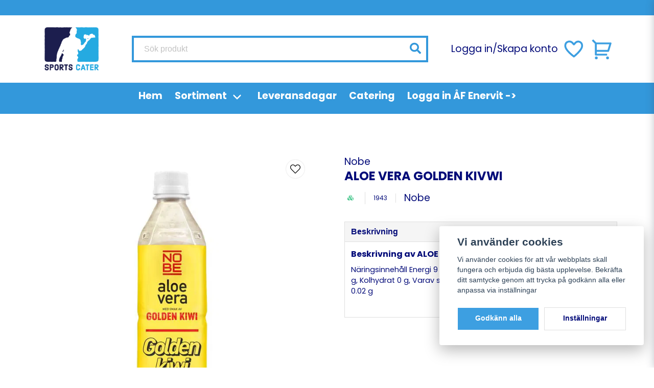

--- FILE ---
content_type: text/html; charset=UTF-8
request_url: https://sportscater.se/sv/products/aloe-vera-original-sockerfri-nobe-20x50cl
body_size: 28043
content:
<!DOCTYPE html>
<html lang="sv">

<!--

  ,****************,
 ********************
**/   __  _ _  _   \**
**   //\\// \\//    **
**   EHANDEL //     **
**\                /**
 ********************
  `****************`

LEVERERAT AV
NY EHANDEL | https://www.nyehandel.se

VISIT IP: 172.31.10.117
Datum/Tid: 2026-01-19 10:40:27

-->

<head>
    <meta charset="utf-8">
<meta http-equiv="X-UA-Compatible" content="IE=edge">
<meta name="viewport" content="width=device-width, initial-scale=1, maximum-scale=1, user-scalable=0">
<meta name="csrf-token" content="BfBdvPH9DPa4WTGGMsnscK9Ejy0FKX9WYIjPgRuZ">

<link rel="manifest" href="/manifest.json" crossorigin="use-credentials">

    <link rel="icon" href="https://d3dnwnveix5428.cloudfront.net/store_5b18d808-d04d-4b37-b298-fd600a2d18ca/images/Ax3cetfEnO5VSkBIj3Zo3k9JBG6irrz7Km2u2NRc.png"/>
    


    <title>ALOE VERA SOCKERFRI ORGINAL 20X50CL</title>
    <meta name="title" content="ALOE VERA SOCKERFRI ORGINAL 20X50CL">
    <meta property="og:title" content="ALOE VERA SOCKERFRI ORGINAL 20X50CL">
    <meta property="twitter:title" content="ALOE VERA SOCKERFRI ORGINAL 20X50CL">
    <meta property="twitter:card" content="summary">
    <meta name="description" content="20X50CL">
    <meta property="og:description" content="20X50CL">
    <meta property="og:site_name" content="Sports Cater Svenska AB">
    <meta name="author" content="Sports Cater Svenska AB">
    <meta property="og:logo" content="https://nycdn.nyehandel.se/store_5b18d808-d04d-4b37-b298-fd600a2d18ca/images/zCN8JrHZVS7ZIlvMeKIQPomi4zdywQK2Ythn9rjH.png">
    <meta name="image" content="https://nycdn.nyehandel.se/store_5b18d808-d04d-4b37-b298-fd600a2d18ca/images/pWtlPRU4Wl9JVXI1slqDohGjQ0fSaMkK0BQxvxbI.jpg">
    <meta property="og:image" content="https://nycdn.nyehandel.se/store_5b18d808-d04d-4b37-b298-fd600a2d18ca/images/pWtlPRU4Wl9JVXI1slqDohGjQ0fSaMkK0BQxvxbI.jpg">
    <meta property="twitter:image" content="https://nycdn.nyehandel.se/store_5b18d808-d04d-4b37-b298-fd600a2d18ca/images/pWtlPRU4Wl9JVXI1slqDohGjQ0fSaMkK0BQxvxbI.jpg">
    <meta property="og:url" content="https://sportscater.se/sv/products/aloe-vera-original-sockerfri-nobe-20x50cl">
    <meta property="og:type" content="product">

    <link rel="canonical" href="https://sportscater.se/sv/products/aloe-vera-original-sockerfri-nobe-20x50cl" />
    <link rel="apple-touch-icon" sizes="180x180" href="https://nycdn.nyehandel.se/store_5b18d808-d04d-4b37-b298-fd600a2d18ca/images/Ax3cetfEnO5VSkBIj3Zo3k9JBG6irrz7Km2u2NRc.png?width=180&height=180" />
    <link rel="icon" sizes="192x192" type="image/png" href="https://nycdn.nyehandel.se/store_5b18d808-d04d-4b37-b298-fd600a2d18ca/images/Ax3cetfEnO5VSkBIj3Zo3k9JBG6irrz7Km2u2NRc.png?width=192&height=192" />
    <link rel="icon" sizes="96x96" type="image/png" href="https://nycdn.nyehandel.se/store_5b18d808-d04d-4b37-b298-fd600a2d18ca/images/Ax3cetfEnO5VSkBIj3Zo3k9JBG6irrz7Km2u2NRc.png?width=96&height=96" />
    <link rel="icon" sizes="32x32" type="image/png" href="https://nycdn.nyehandel.se/store_5b18d808-d04d-4b37-b298-fd600a2d18ca/images/Ax3cetfEnO5VSkBIj3Zo3k9JBG6irrz7Km2u2NRc.png?width=32&height=32" />
    <link rel="icon" sizes="16x16" type="image/png" href="https://nycdn.nyehandel.se/store_5b18d808-d04d-4b37-b298-fd600a2d18ca/images/Ax3cetfEnO5VSkBIj3Zo3k9JBG6irrz7Km2u2NRc.png?width=16&height=16" />





<script>
    // Consent Mode prep
    window.dataLayer = window.dataLayer || [];
    function gtag(){dataLayer.push(arguments);}

    if(localStorage.getItem('consentMode') === null){

        const consentMode = {
            'functionality_storage': 'granted',
            'ad_storage': 'denied',
            'ad_user_data': 'denied',
            'ad_personalization': 'denied',
            'analytics_storage': 'denied'
        };
        localStorage.setItem('consentMode', JSON.stringify(consentMode));
        gtag('consent', 'default', consentMode);
        window.dataLayer.push({
            'event': 'cookie_consent_update',
            'value': JSON.parse(localStorage.getItem('consentMode')),
        })
    } else {
        gtag('consent', 'default', JSON.parse(localStorage.getItem('consentMode')));

        window.dataLayer.push({
            'event': 'cookie_consent_update',
            'value': JSON.parse(localStorage.getItem('consentMode')),
        })
    }
</script>




    <!-- Google Tag Manager -->
    <script>(function(w,d,s,l,i){w[l]=w[l]||[];w[l].push({'gtm.start':
                new Date().getTime(),event:'gtm.js'});var f=d.getElementsByTagName(s)[0],
            j=d.createElement(s),dl=l!='dataLayer'?'&l='+l:'';j.async=true;j.src=
            'https://www.googletagmanager.com/gtm.js?id='+i+dl;f.parentNode.insertBefore(j,f);
        })(window,document,'script','dataLayer', '');</script>
    <!-- End Google Tag Manager -->








    <script type="application/ld+json">{"WebSite":{"@context":"https:\/\/schema.org","@type":"WebSite","url":"https:\/\/sportscater.se","potentialAction":{"@type":"SearchAction","target":{"@type":"EntryPoint","urlTemplate":"https:\/\/sportscater.se\/sv\/search?query={search_term_string}"},"query-input":"required name=search_term_string"}},"Organization":{"@context":"https:\/\/schema.org","@type":"Organization","url":"https:\/\/sportscater.se","logo":"https:\/\/nycdn.nyehandel.se\/store_5b18d808-d04d-4b37-b298-fd600a2d18ca\/images\/zCN8JrHZVS7ZIlvMeKIQPomi4zdywQK2Ythn9rjH.png"},"Product":{"@context":"https:\/\/schema.org","@type":"Product","name":"ALOE VERA GOLDEN KIVWI ","description":"<p>Näringsinnehåll Energi 9 kJ, Energi 2 kcal, Fett 0 g, Varav mättat fett 0 g, Kolhydrat 0 g, Varav sockerarter 0 g, Protein 0 g, Motsvarande salt 0.02 g<\/p>","sku":"1943","gtin":"","offers":{"@type":"Offer","url":"https:\/\/sportscater.se\/sv\/products\/aloe-vera-original-sockerfri-nobe-20x50cl","availability":"https:\/\/schema.org\/InStock","price":0,"priceCurrency":"SEK","itemCondition":"https:\/\/schema.org\/NewCondition"},"category":"Sortiment \/ Dryck","brand":{"@type":"Brand","name":"Nobe"},"image":["https:\/\/nycdn.nyehandel.se\/store_5b18d808-d04d-4b37-b298-fd600a2d18ca\/images\/pWtlPRU4Wl9JVXI1slqDohGjQ0fSaMkK0BQxvxbI.jpg?width=400&height=400"]},"BreadcrumbList":{"@context":"https:\/\/schema.org","@type":"BreadcrumbList","itemListElement":[{"@type":"ListItem","position":1,"item":{"@id":"https:\/\/sportscater.se\/sv\/categories\/produkter","name":"Sortiment","image":null}},{"@type":"ListItem","position":2,"item":{"@id":"https:\/\/sportscater.se\/sv\/categories\/dryck","name":"Dryck","image":null}},{"@type":"ListItem","position":3,"item":{"@id":"https:\/\/sportscater.se\/sv\/categories\/dryck","name":"Dryck","image":null}},{"@type":"ListItem","position":4,"item":{"@id":"https:\/\/sportscater.se\/sv\/products\/aloe-vera-original-sockerfri-nobe-20x50cl","name":"ALOE VERA GOLDEN KIVWI ","image":null}}]}}</script>

    <link rel="stylesheet" href="/themes/foundation/css/foundation.css?id=f856d9d4af1189e7c0d68b318b1bf59f">

    <link rel="stylesheet" href="https://cdn.jsdelivr.net/gh/lipis/flag-icons@7.0.0/css/flag-icons.min.css" />

            <link rel="preconnect" href="https://fonts.gstatic.com">
        <link href="https://fonts.googleapis.com/css2?family=Poppins:wght@400;500;700&amp;family=Poppins:wght@400;500;700&amp;display=swap" rel="stylesheet">
    
    <script src="https://www.google.com/recaptcha/api.js?hl=sv" async defer></script>

    <style type="text/css" id="nyts">
        :root{ --primary-color:#3398DB;--body-background:#fff;--text-color:#030b79;--title-color:#030b79;--body-font-family:'Poppins',sans-serif;--title-font-family:'Poppins',sans-serif;--body-font-size:1.2em;--topbar-height:30px;--topbar-background:#3398DB;--topbar-color:#030b79;--topbar-font-size:3em;--topbar-usp-icon-color:#3d9fe1;--announcement-background:#F39C19;--announcement-color:#fff;--announcement-action-background:#fff;--announcement-action-color:#030b79;--announcement-font-size:1.1em;--announcement-padding:5px;--header-height:184px;--header-height-touch:100px;--header-background:#FFFFFF;--header-background-touch:#FFFFFF;--header-icon-color:#3d9fe1;--header-icon-color-touch:#3d9fe1;--header-cart-badge-background:#3398DB;--header-cart-badge-color:#fff;--header-brand-image-max-width:180px;--header-brand-image-max-height:90px;--header-brand-image-max-width-touch:120px;--header-brand-image-max-height-touch:59px;--header-icon-size:44px;--header-icon-size-touch:24px;--campaign-bar-background:#F39C19;--campaign-bar-color:#FFFFFF;--campaign-bar-font-size:1.4em;--campaign-bar-justify:center;--campaign-bar-font-weight:bold;--campaign-bar-padding:28px;--navbar-color:#FFFFFF;--navbar-background:#3398DB;--navbar-hover-background:#030b79;--navbar-hover-color:#FFFFFF;--navbar-dropdown-background:#FFFFFF;--navbar-dropdown-color:#030b79;--navbar-justify:center;--breadcrumb-background:#3398DB;--breadcrumb-color:#FFFFFF;--breadcrumb-color-hover:#030b79;--breadcrumb-font-size:0.8em;--breadcrumb-justify:center;--category-description-background:#FFFFFF;--category-description-color:#3398DB;--product-box-border-radius:10px;--product-box-border-color:#FFFFFF;--product-box-border-size:10px;--product-box-padding:15px;--product-list-buy-button-background:#3398DB;--product-list-buy-button-border-color:#3398DB;--product-list-buy-button-color:#FFFFFF;--product-box-text-align:center;--product-box-image-object-fit:contain;--button-buy-background:#3d9fe1;--button-buy-color:#fff;--button-border-radius:0px;--checkout-button-background:#3d9fe1;--checkout-button-border-color:#FFFFFF;--checkout-button-color:#fff;--primary-button-background:#3d9fe1;--primary-button-border-color:#FFFFFF;--primary-button-color:#fff;--secondary-button-background:#fff;--secondary-button-border-color:#dfdfdf;--secondary-button-color:#030b79;--search-box-color:#030b79;--search-box-border-radius:-7px;--search-box-border-size:4px;--search-box-border-color:#3398DB;--search-box-color:#030b79;--search-box-background:#FFFFFF;--search-box-width:580px;--search-box-height:52px;--search-box-icon-color:#3398DB;--search-box-dropdown-background:#FFFFFF;--search-box-dropdown-hover-background:#3d9fe1;--search-box-dropdown-color:#030b79;--tag-border-radius:4px;--tag-background:#3d9fe1;--tag-border-color:#FFFFFF;--tag-color:#FFFFFF;--tag-font-size:0.7em;--pagination-border-radius:0px;--pagination-border-color:#171717;--pagination-background:#fff;--pagination-color:#171717;--pagination-current-border-color:#070707;--pagination-current-background:#070707;--pagination-current-color:#fff;--footer-background:#3398DB;--footer-color:#FFFFFF;--footer-title-color:#FFFFFF;--footer-link-color:#FFFFFF;--footer-top-bottom-space:15px;--checkout-background:#fff;--checkout-header-background:#3d9fe1;--checkout-header-color:#fff;--checkout-header-height:70px;--checkout-header-height-touch:60px;--progressbar-height:16px;--progressbar-border-radius:6px;--progressbar-background:#e4e4e4;--progressbar-color:#030b79;--progressbar-border-color:transparent;--flex-grid-width:5px;--mobile-tabs-background:#f5f5f5;--mobile-tabs-color:#030b79;--mobile-tabs-active-background:#fff;--mobile-tabs-active-color:#030b79;--mobile-sub-title-background:#3d9fe1;--mobile-sub-title-color:#fff;--mobile-sub-show-all-background:#f5f5f5;--mobile-sub-show-all-color:#000;--mobile-go-back-background:#fff;--mobile-go-back-color:#030b79; }.slideshow .banner__slides__slide__content {background: linear-gradient(180deg, rgba(0, 0, 0, 0.00) 26.1%, rgba(0, 0, 0, 0.60) 100%);}.itc-columns.has-text-inside .itc-columns__column {min-height:400px;}.itc-columns.has-text-inside .itc-columns__column .itc-columns__column__content {  align-items:flex-start;  justify-content: flex-end;}.itc-columns.has-text-inside .itc-columns__column .itc-columns__column__content p {  font-size:1.8rem;  font-weight:bold;  text-transform:uppercase;}.itc-columns.has-text-inside .itc-columns__column .itc-columns__column__content .action .button.is-primary {  background: white;  border-color: white;  color: black;}.itc-columns.has-text-inside .itc-columns__column::before {  content: "";  position: absolute;  top: 0;  left: 0;  width: 100%;  height: 100%;  background: rgba(0, 0, 0, 0.3);  opacity:1;  transition: opacity 0.5s ease-in-out;}.itc-columns.has-text-inside .itc-columns__column:hover::before {  opacity:0;}.hero__video {  display: block;  width: 100%;  max-height: 720px;  object-fit: cover;}.hero__container {  position: relative;}.hero__text {  position: absolute;  top: 50%;  left: 25%;  transform: translate(-50%, -50%);  display: flex;  flex-direction: column;  gap: 4px;}.hero__text > * {  color: #fff;  margin-bottom: unset;  display: block;  line-height: 125%;}.hero__text a {  border: 2px solid #fff;  padding: 6px 24px;  text-align: center;  margin-top: 20px;  font-size: 16px;  width: min-content;  white-space: nowrap;}.hero__text a:hover {  color: #fff;}@media (max-width: 768px) {  .hero__text {    left: 50%;    text-align: center;    align-items: center;  }  .hero__text h1 {    white-space: nowrap;  }}.sort-control {  display:none;}.two-tables {  display: flex;  flex-wrap: nowrap;}.two-tables > div {  margin: 0 auto;  width: calc(50% - 3rem);}.price {  font-size: 20px;}.two-tables > div > table {  width: 100%;}.two-tables > div > table tr:nth-child(even) {  background-color: #f2f2f2;}.two-tables > div > table td {  padding: .5rem 1rem;}.two-tables > div > table td.city {  font-weight: 600;}@media only screen and (max-width: 600px) {  .two-tables {    flex-wrap: wrap;  }  .two-tables > div {    width: 100%;  }  .header-account-column {    display: none;  }}.product-card .details a {flex-grow:1;}.product-card .details .name {  text-overflow: initial;  white-space: normal;  font-size: 16px;}a.button.account-button {  display: none;}.header-column-section {  align-items: center;}
    </style>
    
    <!-- checkout js -->
    

</head>

<body class="has-fixed-header" style="visibility: hidden;">

    <!-- Google Tag Manager (noscript) -->
    <noscript><iframe src="https://www.googletagmanager.com/ns.html?id=" height="0" width="0" style="display:none;visibility:hidden"></iframe></noscript>
    <!-- End Google Tag Manager (noscript) -->

<a href="#skip-to-main-content" class="skip__main-content" id="skip-to" tabindex="0"
   @click="setMainFocus">Hoppa till innehåll</a>

<div id="store-instance" class="main-wrapper">

            <cookie-concent visitor-id="" :takeover="false" gdpr="" message=""></cookie-concent>
    
    
    
    


                    <header id="store-header">




            <div class="topbar "
             >
            <div class="container">
                <div class="topbar-usp">
                                    </div>
                <div class="channel-controls">
                                            
                        <channel-select></channel-select>                </div>
            </div>
        </div>
        <div class="main">
        <div class="container">

                        <div class="header-components">
                                    <div class="header-components__component   header-components__logo">
                                                <div class=" brand"
         
>
    <div class="image-component" style="">
        <a href="/">
            <img src="https://d3dnwnveix5428.cloudfront.net/store_5b18d808-d04d-4b37-b298-fd600a2d18ca/images/ybsmcknJhsSYoTK1673516472.png" alt="Sports Cater Svenska AB" title="Sports Cater Svenska AB" style="max-height: 100px; max-width: 200px"/>
        </a>
    </div>
</div>
                    </div>
                                    <div class="header-components__component   header-components__search-input">
                                                <div class="search-input">
    <div id="search-container" class="search search-type-store-search "
     >

            <store-search
            ref="storeSearchComponent"
            search-query=""
            placeholder=""></store-search>
    
</div>
</div>                    </div>
                                    <div class="header-components__component   header-components__columns">
                                                <div class="container">
    <div class="component-columns header-column-section" id="" style="flex-direction: row; gap: 5px;">
                    <div class="component-columns__column component-524">
                                <div class="container">
    <div class="component-columns header-account-column" id="" style="flex-direction: row; gap: 5px;">
                    <div class="component-columns__column component-525">
                                <a href="/sv/account">Logga in</a>
            </div>
                    <div class="component-columns__column component-526">
                                /
            </div>
                    <div class="component-columns__column component-527">
                                <a href="/sv/account/register">Skapa konto</a>
            </div>
            </div>
</div>            </div>
                    <div class="component-columns__column component-528">
                                <div class="actions "
     >

    <button class="button is-hidden-desktop" id="mobile-search-trigger" aria-label="Öppna sökfältet">
                        <span class="icon">
                            <svg xmlns="http://www.w3.org/2000/svg" fill="none" viewBox="0 0 24 24" stroke="currentColor">
  <path stroke-linecap="round" stroke-linejoin="round" stroke-width="2" d="M21 21l-6-6m2-5a7 7 0 11-14 0 7 7 0 0114 0z" />
</svg>
                        </span>
</button>
    <a aria-label="Lägg till som favorit" class="button favorite-button"
	        href="https://sportscater.se/sv/favorites">
		<span class="icon" aria-hidden="true">
							<svg width="48px" height="48px" viewBox="0 0 24 24" fill="none" xmlns="http://www.w3.org/2000/svg">
					<path d="M12.7692 6.70483C9.53846 2.01902 4 3.90245 4 8.68256C4 13.4627 13.2308 20 13.2308 20C13.2308 20 22 13.2003 22 8.68256C22 4.16479 16.9231 2.01903 13.6923 6.70483L13.2308 7.0791L12.7692 6.70483Z"
					      stroke="currentColor" stroke-width="2" stroke-linecap="round" stroke-linejoin="round"/>
				</svg>
					</span>
	</a>


    <a aria-label="Mitt konto"
   class="button account-button" href="https://sportscater.se/sv/account">
                        <span class="icon">

                                                            <svg xmlns="http://www.w3.org/2000/svg" viewBox="0 0 24 24">
    <g>
        <path fill="none" d="M0 0h24v24H0z"/>
        <path d="M4 22a8 8 0 1 1 16 0h-2a6 6 0 1 0-12 0H4zm8-9c-3.315 0-6-2.685-6-6s2.685-6 6-6 6 2.685 6 6-2.685 6-6 6zm0-2c2.21 0 4-1.79 4-4s-1.79-4-4-4-4 1.79-4 4 1.79 4 4 4z"/>
    </g>
</svg>

                            

                        </span>
</a>
    <div class="basket-icon">
    <basket-component>

                    <svg xmlns="http://www.w3.org/2000/svg" viewBox="0 0 24 24">
    <g>
        <path fill="none" d="M0 0h24v24H0z"/>
        <path d="M4 6.414L.757 3.172l1.415-1.415L5.414 5h15.242a1 1 0 0 1 .958 1.287l-2.4 8a1 1 0 0 1-.958.713H6v2h11v2H5a1 1 0 0 1-1-1V6.414zM6 7v6h11.512l1.8-6H6zm-.5 16a1.5 1.5 0 1 1 0-3 1.5 1.5 0 0 1 0 3zm12 0a1.5 1.5 0 1 1 0-3 1.5 1.5 0 0 1 0 3z"/>
    </g>
</svg>

        

    </basket-component>
</div>
    <button class="button hamburger" @click="toggleMobileNav"  aria-label="Öppna mobilmeny" aria-expanded="false" aria-controls="mobile-side-nav-wrap" id="mobile-nav-menu">
                        <span class="icon">
                                                            <svg xmlns="http://www.w3.org/2000/svg" fill="none" viewBox="0 0 24 24" stroke="currentColor">
                                  <path stroke-linecap="round" stroke-linejoin="round" stroke-width="2" d="M4 6h16M4 12h16M4 18h16" />
                                </svg>
                            

                        </span>
</button></div>
            </div>
            </div>
</div>                    </div>
                            </div>
            
                    </div>
    </div>

            <nav class="navbar "
             >
        <div class="container">
            <ul class="navbar-menu">
    
        
        
            
                            <li class="navbar-item">
                    <a
                       href="/"
                       target="_self">
                        Hem
                    </a>
                </li>

                    
            
            
                                    <li class="navbar-item has-dropdown is-hoverable">
                        <a class="navbar-link"
                           href="https://sportscater.se/sv/categories/produkter"
                           target="_self"
                        >
                            Sortiment

                        </a>
                        <ul class="navbar-dropdown">
            <li class="nested navbar-item dropdown">
        <div class="dropdown-trigger">
            <a href="https://sportscater.se/sv/categories/brod-bageri" target="_self">
                Bröd &amp; Bageri
            </a>
        </div>
        <div class="dropdown-menu" id="dropdown-menu" role="menu">
            <ul class="dropdown-content">
                                    <li class="nested navbar-item dropdown">
        <div class="dropdown-trigger">
            <a href="https://sportscater.se/sv/categories/mackor" target="_self">
                Mackor
            </a>
        </div>
        <div class="dropdown-menu" id="dropdown-menu" role="menu">
            <ul class="dropdown-content">
                                    <li class="nested navbar-item dropdown">
        <div class="dropdown-trigger">
            <a href="https://sportscater.se/sv/categories/paninos" target="_self">
                Paninos
            </a>
        </div>
        <div class="dropdown-menu" id="dropdown-menu" role="menu">
            <ul class="dropdown-content">
                                    <li>
        <a href="https://sportscater.se/sv/categories/klamgrillsmackor" target="_self">
            Klämgrillsmackor
        </a>
    </li>

                            </ul>
        </div>
    </li>
                                    <li>
        <a href="https://sportscater.se/sv/categories/polarklamma" target="_self">
            Polarklämma
        </a>
    </li>

                            </ul>
        </div>
    </li>
                                    <li>
        <a href="https://sportscater.se/sv/categories/raw-veganskt" target="_self">
            Raw &amp; Veganskt
        </a>
    </li>

                                    <li>
        <a href="https://sportscater.se/sv/categories/pajer" target="_self">
            Pajer
        </a>
    </li>

                                    <li>
        <a href="https://sportscater.se/sv/categories/frys-bake-off" target="_self">
            Frys-Bake Off
        </a>
    </li>

                                    <li class="nested navbar-item dropdown">
        <div class="dropdown-trigger">
            <a href="https://sportscater.se/sv/categories/hamburgerbrod-korvbrod" target="_self">
                Hamburgerbröd &amp; Korvbröd
            </a>
        </div>
        <div class="dropdown-menu" id="dropdown-menu" role="menu">
            <ul class="dropdown-content">
                                    <li>
        <a href="https://sportscater.se/sv/categories/glutenfritt" target="_self">
            Glutenfritt
        </a>
    </li>

                            </ul>
        </div>
    </li>
                                    <li class="nested navbar-item dropdown">
        <div class="dropdown-trigger">
            <a href="https://sportscater.se/sv/categories/fikabrod-kakor" target="_self">
                Fikabröd &amp; Kakor
            </a>
        </div>
        <div class="dropdown-menu" id="dropdown-menu" role="menu">
            <ul class="dropdown-content">
                                    <li class="nested navbar-item dropdown">
        <div class="dropdown-trigger">
            <a href="https://sportscater.se/sv/categories/fryst-tinaservera" target="_self">
                Fryst - Tina&amp;Servera
            </a>
        </div>
        <div class="dropdown-menu" id="dropdown-menu" role="menu">
            <ul class="dropdown-content">
                                    <li>
        <a href="https://sportscater.se/sv/categories/fryst-singelpack" target="_self">
            Fryst-singelpack
        </a>
    </li>

                                    <li>
        <a href="https://sportscater.se/sv/categories/julsortiment" target="_self">
            Julsortiment
        </a>
    </li>

                            </ul>
        </div>
    </li>
                            </ul>
        </div>
    </li>
                                    <li>
        <a href="https://sportscater.se/sv/categories/brod" target="_self">
            Bröd
        </a>
    </li>

                            </ul>
        </div>
    </li>
            <li class="nested navbar-item dropdown">
        <div class="dropdown-trigger">
            <a href="https://sportscater.se/sv/categories/dryck" target="_self">
                Dryck
            </a>
        </div>
        <div class="dropdown-menu" id="dropdown-menu" role="menu">
            <ul class="dropdown-content">
                                    <li>
        <a href="https://sportscater.se/sv/categories/maltidsdryck" target="_self">
            Måltidsdryck
        </a>
    </li>

                                    <li>
        <a href="https://sportscater.se/sv/categories/fruktdryck" target="_self">
            Fruktdryck
        </a>
    </li>

                                    <li>
        <a href="https://sportscater.se/sv/categories/stilla-vatten" target="_self">
            Stilla Vatten
        </a>
    </li>

                                    <li>
        <a href="https://sportscater.se/sv/categories/vatskeersattning" target="_self">
            Vätskeersättning
        </a>
    </li>

                                    <li>
        <a href="https://sportscater.se/sv/categories/sportdryck" target="_self">
            Sportdryck
        </a>
    </li>

                                    <li>
        <a href="https://sportscater.se/sv/categories/smaksatt-vatten" target="_self">
            Smaksatt vatten
        </a>
    </li>

                                    <li>
        <a href="https://sportscater.se/sv/categories/vatten" target="_self">
            Kolsyrat vatten
        </a>
    </li>

                                    <li class="nested navbar-item dropdown">
        <div class="dropdown-trigger">
            <a href="https://sportscater.se/sv/categories/juice" target="_self">
                Juice
            </a>
        </div>
        <div class="dropdown-menu" id="dropdown-menu" role="menu">
            <ul class="dropdown-content">
                                    <li>
        <a href="https://sportscater.se/sv/categories/fruktdryck-ekokrav" target="_self">
            Fruktdryck EKO/KRAV
        </a>
    </li>

                                    <li>
        <a href="https://sportscater.se/sv/categories/lemonade" target="_self">
            Lemonade
        </a>
    </li>

                            </ul>
        </div>
    </li>
                                    <li class="nested navbar-item dropdown">
        <div class="dropdown-trigger">
            <a href="https://sportscater.se/sv/categories/funktionsdryck" target="_self">
                Funktionsdryck
            </a>
        </div>
        <div class="dropdown-menu" id="dropdown-menu" role="menu">
            <ul class="dropdown-content">
                                    <li>
        <a href="https://sportscater.se/sv/categories/proteinmilkshake" target="_self">
            Milkshake
        </a>
    </li>

                                    <li>
        <a href="https://sportscater.se/sv/categories/maltidsersattning" target="_self">
            Måltidsersättning
        </a>
    </li>

                            </ul>
        </div>
    </li>
                                    <li>
        <a href="https://sportscater.se/sv/categories/halsodryck-stilldrink" target="_self">
            Hälsodryck &amp; Stilldrink
        </a>
    </li>

                                    <li class="nested navbar-item dropdown">
        <div class="dropdown-trigger">
            <a href="https://sportscater.se/sv/categories/mjolksmaksatt" target="_self">
                Mjölk smaksatt
            </a>
        </div>
        <div class="dropdown-menu" id="dropdown-menu" role="menu">
            <ul class="dropdown-content">
                                    <li>
        <a href="https://sportscater.se/sv/categories/mjolkdryck-protein" target="_self">
            Mjölkdryck Protein
        </a>
    </li>

                            </ul>
        </div>
    </li>
                                    <li>
        <a href="https://sportscater.se/sv/categories/lask" target="_self">
            Läsk
        </a>
    </li>

                                    <li>
        <a href="https://sportscater.se/sv/categories/energidryck" target="_self">
            Energidryck
        </a>
    </li>

                            </ul>
        </div>
    </li>
            <li class="nested navbar-item dropdown">
        <div class="dropdown-trigger">
            <a href="https://sportscater.se/sv/categories/kaffe-te-choklad" target="_self">
                Kaffe, Te, Choklad
            </a>
        </div>
        <div class="dropdown-menu" id="dropdown-menu" role="menu">
            <ul class="dropdown-content">
                                    <li>
        <a href="https://sportscater.se/sv/categories/te" target="_self">
            Te
        </a>
    </li>

                                    <li>
        <a href="https://sportscater.se/sv/categories/choklad" target="_self">
            Choklad
        </a>
    </li>

                                    <li>
        <a href="https://sportscater.se/sv/categories/kaffe" target="_self">
            Kaffe
        </a>
    </li>

                                    <li>
        <a href="https://sportscater.se/sv/categories/ovrigt-tillbehor" target="_self">
            Övrigt tillbehör
        </a>
    </li>

                            </ul>
        </div>
    </li>
            <li class="nested navbar-item dropdown">
        <div class="dropdown-trigger">
            <a href="https://sportscater.se/sv/categories/kott-chark" target="_self">
                Kött/Chark/Fågel/Fisk
            </a>
        </div>
        <div class="dropdown-menu" id="dropdown-menu" role="menu">
            <ul class="dropdown-content">
                                    <li>
        <a href="https://sportscater.se/sv/categories/kyckling" target="_self">
            Kyckling
        </a>
    </li>

                                    <li>
        <a href="https://sportscater.se/sv/categories/kebab" target="_self">
            Kebab
        </a>
    </li>

                                    <li>
        <a href="https://sportscater.se/sv/categories/charkuterier-palagg" target="_self">
            Charkuterier &amp; pålägg
        </a>
    </li>

                                    <li>
        <a href="https://sportscater.se/sv/categories/hamburgare" target="_self">
            Hamburgare
        </a>
    </li>

                                    <li class="nested navbar-item dropdown">
        <div class="dropdown-trigger">
            <a href="https://sportscater.se/sv/categories/korv" target="_self">
                Korv
            </a>
        </div>
        <div class="dropdown-menu" id="dropdown-menu" role="menu">
            <ul class="dropdown-content">
                                    <li>
        <a href="https://sportscater.se/sv/categories/kryddor" target="_self">
            Kryddor
        </a>
    </li>

                                    <li>
        <a href="https://sportscater.se/sv/categories/soyafritt" target="_self">
            Soyafritt
        </a>
    </li>

                            </ul>
        </div>
    </li>
                                    <li>
        <a href="https://sportscater.se/sv/categories/fisk" target="_self">
            FISK
        </a>
    </li>

                                    <li>
        <a href="https://sportscater.se/sv/categories/fisk-134" target="_self">
            Fisk
        </a>
    </li>

                            </ul>
        </div>
    </li>
            <li class="nested navbar-item dropdown">
        <div class="dropdown-trigger">
            <a href="https://sportscater.se/sv/categories/mejeri-ost" target="_self">
                Mejeri &amp; Ost
            </a>
        </div>
        <div class="dropdown-menu" id="dropdown-menu" role="menu">
            <ul class="dropdown-content">
                                    <li>
        <a href="https://sportscater.se/sv/categories/gradde" target="_self">
            Grädde
        </a>
    </li>

                                    <li>
        <a href="https://sportscater.se/sv/categories/salladsost-mozzarella" target="_self">
            Salladsost &amp; Mozzarella
        </a>
    </li>

                                    <li class="nested navbar-item dropdown">
        <div class="dropdown-trigger">
            <a href="https://sportscater.se/sv/categories/keso" target="_self">
                Keso
            </a>
        </div>
        <div class="dropdown-menu" id="dropdown-menu" role="menu">
            <ul class="dropdown-content">
                                    <li class="nested navbar-item dropdown">
        <div class="dropdown-trigger">
            <a href="https://sportscater.se/sv/categories/on-the-go" target="_self">
                On-the-Go
            </a>
        </div>
        <div class="dropdown-menu" id="dropdown-menu" role="menu">
            <ul class="dropdown-content">
                                    <li class="nested navbar-item dropdown">
        <div class="dropdown-trigger">
            <a href="https://sportscater.se/sv/categories/mellanmal" target="_self">
                Mellanmål
            </a>
        </div>
        <div class="dropdown-menu" id="dropdown-menu" role="menu">
            <ul class="dropdown-content">
                                    <li>
        <a href="https://sportscater.se/sv/categories/smoothie-juice" target="_self">
            Smoothie, Juice
        </a>
    </li>

                            </ul>
        </div>
    </li>
                                    <li>
        <a href="https://sportscater.se/sv/categories/extra-protein" target="_self">
            Extra Protein
        </a>
    </li>

                                    <li class="nested navbar-item dropdown">
        <div class="dropdown-trigger">
            <a href="https://sportscater.se/sv/categories/sallad-wraps" target="_self">
                Sallad, Wraps
            </a>
        </div>
        <div class="dropdown-menu" id="dropdown-menu" role="menu">
            <ul class="dropdown-content">
                                    <li>
        <a href="https://sportscater.se/sv/categories/baugetter" target="_self">
            Baugetter
        </a>
    </li>

                            </ul>
        </div>
    </li>
                                    <li>
        <a href="https://sportscater.se/sv/categories/dessert" target="_self">
            Dessert
        </a>
    </li>

                            </ul>
        </div>
    </li>
                            </ul>
        </div>
    </li>
                                    <li>
        <a href="https://sportscater.se/sv/categories/havredryck" target="_self">
            Havredryck
        </a>
    </li>

                                    <li>
        <a href="https://sportscater.se/sv/categories/ost" target="_self">
            Ost
        </a>
    </li>

                                    <li>
        <a href="https://sportscater.se/sv/categories/kvarg" target="_self">
            Kvarg
        </a>
    </li>

                                    <li class="nested navbar-item dropdown">
        <div class="dropdown-trigger">
            <a href="https://sportscater.se/sv/categories/mjolk" target="_self">
                Mjölk
            </a>
        </div>
        <div class="dropdown-menu" id="dropdown-menu" role="menu">
            <ul class="dropdown-content">
                                    <li>
        <a href="https://sportscater.se/sv/categories/laktosfri" target="_self">
            Laktosfri
        </a>
    </li>

                            </ul>
        </div>
    </li>
                                    <li class="nested navbar-item dropdown">
        <div class="dropdown-trigger">
            <a href="https://sportscater.se/sv/categories/yoghurt" target="_self">
                Yoghurt
            </a>
        </div>
        <div class="dropdown-menu" id="dropdown-menu" role="menu">
            <ul class="dropdown-content">
                                    <li>
        <a href="https://sportscater.se/sv/categories/smoothie" target="_self">
            Smoothie
        </a>
    </li>

                            </ul>
        </div>
    </li>
                                    <li>
        <a href="https://sportscater.se/sv/categories/smor-margarin" target="_self">
            Smör &amp; Margarin
        </a>
    </li>

                                    <li>
        <a href="https://sportscater.se/sv/categories/risifrutti" target="_self">
            Risifrutti
        </a>
    </li>

                            </ul>
        </div>
    </li>
            <li class="nested navbar-item dropdown">
        <div class="dropdown-trigger">
            <a href="https://sportscater.se/sv/categories/kosttillskott" target="_self">
                Kosttillskott
            </a>
        </div>
        <div class="dropdown-menu" id="dropdown-menu" role="menu">
            <ul class="dropdown-content">
                                    <li>
        <a href="https://sportscater.se/sv/categories/dextrosol" target="_self">
            Dextrosol
        </a>
    </li>

                                    <li>
        <a href="https://sportscater.se/sv/categories/bars" target="_self">
            Bars
        </a>
    </li>

                                    <li>
        <a href="https://sportscater.se/sv/categories/energitillskott" target="_self">
            Energitillskott
        </a>
    </li>

                            </ul>
        </div>
    </li>
            <li class="nested navbar-item dropdown">
        <div class="dropdown-trigger">
            <a href="https://sportscater.se/sv/categories/snacks" target="_self">
                Snacks
            </a>
        </div>
        <div class="dropdown-menu" id="dropdown-menu" role="menu">
            <ul class="dropdown-content">
                                    <li>
        <a href="https://sportscater.se/sv/categories/chips" target="_self">
            Chips
        </a>
    </li>

                                    <li>
        <a href="https://sportscater.se/sv/categories/bars-torkade-fruktmixer" target="_self">
            Bars &amp; Torkade fruktmixer
        </a>
    </li>

                                    <li>
        <a href="https://sportscater.se/sv/categories/notter-saltaderostade" target="_self">
            Nötter Saltade/Rostade
        </a>
    </li>

                                    <li>
        <a href="https://sportscater.se/sv/categories/sandwich-rissesam-kakor" target="_self">
            Sandwich &amp; Ris/Sesam kakor
        </a>
    </li>

                            </ul>
        </div>
    </li>
            <li class="nested navbar-item dropdown">
        <div class="dropdown-trigger">
            <a href="https://sportscater.se/sv/categories/frukt-gront" target="_self">
                Frukt &amp; Grönt
            </a>
        </div>
        <div class="dropdown-menu" id="dropdown-menu" role="menu">
            <ul class="dropdown-content">
                                    <li>
        <a href="https://sportscater.se/sv/categories/fryst-frukt" target="_self">
            Fryst frukt
        </a>
    </li>

                                    <li>
        <a href="https://sportscater.se/sv/categories/gronsaker" target="_self">
            Grönsaker
        </a>
    </li>

                                    <li>
        <a href="https://sportscater.se/sv/categories/frukt" target="_self">
            Frukt
        </a>
    </li>

                            </ul>
        </div>
    </li>
            <li class="nested navbar-item dropdown">
        <div class="dropdown-trigger">
            <a href="https://sportscater.se/sv/categories/fardigmat" target="_self">
                Färdigmat
            </a>
        </div>
        <div class="dropdown-menu" id="dropdown-menu" role="menu">
            <ul class="dropdown-content">
                                    <li>
        <a href="https://sportscater.se/sv/categories/pommes-frites" target="_self">
            Pommes Frites
        </a>
    </li>

                                    <li>
        <a href="https://sportscater.se/sv/categories/portionsratter-sallad" target="_self">
            Portionsrätter sallad
        </a>
    </li>

                                    <li>
        <a href="https://sportscater.se/sv/categories/pannkaka" target="_self">
            Pannkaka
        </a>
    </li>

                                    <li>
        <a href="https://sportscater.se/sv/categories/portionsratter-husman" target="_self">
            Portionsrätter husman
        </a>
    </li>

                                    <li>
        <a href="https://sportscater.se/sv/categories/frystorkat" target="_self">
            Frystorkat
        </a>
    </li>

                                    <li>
        <a href="https://sportscater.se/sv/categories/wraps" target="_self">
            Wraps
        </a>
    </li>

                                    <li>
        <a href="https://sportscater.se/sv/categories/fryst-portionsratter" target="_self">
            Fryst portionsrätter
        </a>
    </li>

                            </ul>
        </div>
    </li>
            <li class="nested navbar-item dropdown">
        <div class="dropdown-trigger">
            <a href="https://sportscater.se/sv/categories/konfektyr" target="_self">
                Konfektyr
            </a>
        </div>
        <div class="dropdown-menu" id="dropdown-menu" role="menu">
            <ul class="dropdown-content">
                                    <li>
        <a href="https://sportscater.se/sv/categories/choklad-127" target="_self">
            Choklad
        </a>
    </li>

                                    <li>
        <a href="https://sportscater.se/sv/categories/pasgodis" target="_self">
            Påsgodis
        </a>
    </li>

                                    <li>
        <a href="https://sportscater.se/sv/categories/styckgodis" target="_self">
            Styckgodis
        </a>
    </li>

                                    <li>
        <a href="https://sportscater.se/sv/categories/tuggummi" target="_self">
            TUGGUMMI
        </a>
    </li>

                                    <li>
        <a href="https://sportscater.se/sv/categories/halstabletter" target="_self">
            HALSTABLETTER
        </a>
    </li>

                            </ul>
        </div>
    </li>
            <li class="nested navbar-item dropdown">
        <div class="dropdown-trigger">
            <a href="https://sportscater.se/sv/categories/kolonial-ovrigt" target="_self">
                Kolonial
            </a>
        </div>
        <div class="dropdown-menu" id="dropdown-menu" role="menu">
            <ul class="dropdown-content">
                                    <li>
        <a href="https://sportscater.se/sv/categories/sylt" target="_self">
            Sylt
        </a>
    </li>

                                    <li>
        <a href="https://sportscater.se/sv/categories/senap-ketchup" target="_self">
            Senap &amp; Ketchup
        </a>
    </li>

                                    <li>
        <a href="https://sportscater.se/sv/categories/olja" target="_self">
            Olja
        </a>
    </li>

                            </ul>
        </div>
    </li>
            <li class="nested navbar-item dropdown">
        <div class="dropdown-trigger">
            <a href="https://sportscater.se/sv/categories/saser-roror" target="_self">
                Dressing/Såser/Röror
            </a>
        </div>
        <div class="dropdown-menu" id="dropdown-menu" role="menu">
            <ul class="dropdown-content">
                                    <li>
        <a href="https://sportscater.se/sv/categories/dressing" target="_self">
            Dressing
        </a>
    </li>

                            </ul>
        </div>
    </li>
            <li class="nested navbar-item dropdown">
        <div class="dropdown-trigger">
            <a href="https://sportscater.se/sv/categories/engangsmaterial" target="_self">
                Engångsmaterial
            </a>
        </div>
        <div class="dropdown-menu" id="dropdown-menu" role="menu">
            <ul class="dropdown-content">
                                    <li>
        <a href="https://sportscater.se/sv/categories/mikroformlock" target="_self">
            Mikroform&amp;Lock
        </a>
    </li>

                                    <li>
        <a href="https://sportscater.se/sv/categories/plast-aluminum-folie" target="_self">
            Plast &amp; Aluminum folie
        </a>
    </li>

                                    <li>
        <a href="https://sportscater.se/sv/categories/vinylhandskar" target="_self">
            Vinylhandskar
        </a>
    </li>

                                    <li>
        <a href="https://sportscater.se/sv/categories/bestick" target="_self">
            Bestick
        </a>
    </li>

                                    <li>
        <a href="https://sportscater.se/sv/categories/tallrikar" target="_self">
            Tallrikar
        </a>
    </li>

                                    <li>
        <a href="https://sportscater.se/sv/categories/bakplatspapper" target="_self">
            Bakplåtspapper
        </a>
    </li>

                                    <li>
        <a href="https://sportscater.se/sv/categories/bagare" target="_self">
            Bägare
        </a>
    </li>

                                    <li>
        <a href="https://sportscater.se/sv/categories/servetter" target="_self">
            Servetter
        </a>
    </li>

                                    <li>
        <a href="https://sportscater.se/sv/categories/hamburgare-korv" target="_self">
            Hamburgare, korv
        </a>
    </li>

                            </ul>
        </div>
    </li>
            <li class="nested navbar-item dropdown">
        <div class="dropdown-trigger">
            <a href="https://sportscater.se/sv/categories/stad-hygien" target="_self">
                Städ &amp; Hygien
            </a>
        </div>
        <div class="dropdown-menu" id="dropdown-menu" role="menu">
            <ul class="dropdown-content">
                                    <li>
        <a href="https://sportscater.se/sv/categories/diskrengoring" target="_self">
            Diskrengöring
        </a>
    </li>

                                    <li>
        <a href="https://sportscater.se/sv/categories/tvattskoljmedel" target="_self">
            Tvätt&amp;Sköljmedel
        </a>
    </li>

                                    <li>
        <a href="https://sportscater.se/sv/categories/tval-hygien" target="_self">
            Tvål &amp; Hygien
        </a>
    </li>

                                    <li class="nested navbar-item dropdown">
        <div class="dropdown-trigger">
            <a href="https://sportscater.se/sv/categories/stadredskap" target="_self">
                Städredskap
            </a>
        </div>
        <div class="dropdown-menu" id="dropdown-menu" role="menu">
            <ul class="dropdown-content">
                                    <li>
        <a href="https://sportscater.se/sv/categories/microfiberduk" target="_self">
            Microfiberduk
        </a>
    </li>

                            </ul>
        </div>
    </li>
                                    <li>
        <a href="https://sportscater.se/sv/categories/sopsackar-avfallspasar" target="_self">
            Sopsäckar &amp; Avfallspåsar
        </a>
    </li>

                                    <li>
        <a href="https://sportscater.se/sv/categories/rengoringsmedel" target="_self">
            Rengöringsmedel
        </a>
    </li>

                                    <li>
        <a href="https://sportscater.se/sv/categories/toalettpapper-torkpapper" target="_self">
            Toalettpapper &amp; Torkpapper
        </a>
    </li>

                                    <li>
        <a href="https://sportscater.se/sv/categories/plaster" target="_self">
            Plåster
        </a>
    </li>

                            </ul>
        </div>
    </li>
            <li>
        <a href="https://sportscater.se/sv/categories/grillbrikettertandvatska" target="_self">
            Grillbriketter&amp;tändvätska
        </a>
    </li>

            <li class="nested navbar-item dropdown">
        <div class="dropdown-trigger">
            <a href="https://sportscater.se/sv/categories/glass" target="_self">
                Glass
            </a>
        </div>
        <div class="dropdown-menu" id="dropdown-menu" role="menu">
            <ul class="dropdown-content">
                                    <li>
        <a href="https://sportscater.se/sv/categories/mjukglassmix" target="_self">
            Mjukglassmix
        </a>
    </li>

                                    <li>
        <a href="https://sportscater.se/sv/categories/vaffor" target="_self">
            Våffor
        </a>
    </li>

                                    <li>
        <a href="https://sportscater.se/sv/categories/tillbehor" target="_self">
            Tillbehör
        </a>
    </li>

                                    <li>
        <a href="https://sportscater.se/sv/categories/topping" target="_self">
            Topping
        </a>
    </li>

                                    <li>
        <a href="https://sportscater.se/sv/categories/strossel" target="_self">
            Strössel
        </a>
    </li>

                                    <li>
        <a href="https://sportscater.se/sv/categories/kulglass-5-liters" target="_self">
            Kulglass 5 liters
        </a>
    </li>

                                    <li>
        <a href="https://sportscater.se/sv/categories/pinnarstrutar" target="_self">
            Pinnar &amp; Strutar
        </a>
    </li>

                            </ul>
        </div>
    </li>
            <li>
        <a href="https://sportscater.se/sv/categories/slush" target="_self">
            Slush
        </a>
    </li>

    
</ul>
                    </li>
                
                    
            
                            <li class="navbar-item">
                    <a
                       href="https://sportscater.se/sv/page/leveransdagar"
                       target="_self">
                        Leveransdagar
                    </a>
                </li>

                    
            
                            <li class="navbar-item">
                    <a
                       href="https://sportscater.se/sv/page/catering-idrott"
                       target="_self">
                        Catering
                    </a>
                </li>

                    
            
                            <li class="navbar-item">
                    <a
                       href="https://b2b.sportscater.se/sv/account/login"
                       target="_self">
                        Logga in ÅF Enervit -&gt;
                    </a>
                </li>

                        </ul>
        </div>
    </nav>
            </header>



        

        <main class="store-main" id="store-main">
                            <div class=" "
     >
        <nav class="breadcrumb" aria-label="breadcrumbs" id="main-breadcrumb">
        <div class="container">
            <ul>
                                    <li class="">
                        <a href="https://sportscater.se/sv"
                                                   >
                            Hem
                        </a>
                    </li>

                                    <li class="">
                        <a href="https://sportscater.se/sv/categories/produkter"
                                                   >
                            Sortiment
                        </a>
                    </li>

                                    <li class="">
                        <a href="https://sportscater.se/sv/categories/dryck"
                                                   >
                            Dryck
                        </a>
                    </li>

                                    <li class=" is-active ">
                        <a href="https://sportscater.se/sv/products/aloe-vera-original-sockerfri-nobe-20x50cl"
                            aria-current="page"                         >
                            ALOE VERA GOLDEN KIVWI 
                        </a>
                    </li>

                            </ul>
        </div>
    </nav>


</div>

<div id="skip-to-main-content">
    <div class="product-wrapper                     ">
        <product-component class="product-page"
                           product-id="356"
                           variant-id="356"
                           id="product-page"
        >

            <div class="product-close-button" id="product-history-back">
                <button onclick="history.go(-1);">
                    <span class="icon"><i class="fas fa-times"></i></span>
                </button>

            </div>

                            <article class="section">
                <div class="container product-detail">
                    <div class="product-detail__media">
                        <favorite-button product-id="356" active="0" customer-purchase-lists=""></favorite-button>

<div class="product-image-slider">
    <div class="product-image-slider__main" id="product-image-slider-main">
        <div class="product-image-slider__slides" id="product-slides" tabindex="0">
                        <div class="product-image-slider__slide slide"
                data-image-id="4150">
                <a tabindex="-1" href="https://nycdn.nyehandel.se/store_5b18d808-d04d-4b37-b298-fd600a2d18ca/images/pWtlPRU4Wl9JVXI1slqDohGjQ0fSaMkK0BQxvxbI.jpg?width=1024&amp;height=1024" class="product-lightbox"
                    data-glightbox="type:image">
                    <div class="ratio">
                        <img itemprop="image" src="https://nycdn.nyehandel.se/store_5b18d808-d04d-4b37-b298-fd600a2d18ca/images/pWtlPRU4Wl9JVXI1slqDohGjQ0fSaMkK0BQxvxbI.jpg?width=800&amp;height=800" alt="ALOE VERA GOLDEN KIVWI " title="ALOE VERA GOLDEN KIVWI "/>
                    </div>
                </a>

                            </div>
            
                    </div>
    </div>

     
    <div class="product-image-slider__thumbnails" id="product-thumbnails" tabindex="-1">
            </div>
</div>

                        <div class="ribbons">
            </div>


                    </div>

                    <div class="product-detail__information">
                        <div class="brand">
        <a href="https://sportscater.se/sv/brand/aterforsaljare-och-grossist-nobe-aloe-vera-sortiment">
                            Nobe
                    </a>
    </div>

                        <h1 class="title product-title">ALOE VERA GOLDEN KIVWI </h1>
    

                        <div class="price-features flex-with-pipe">
                            
                            
                        </div>

                      
                        
                        <div class="product-meta flex-with-pipe">
            <div id="stock" class="stock-info is-positive"><span class="icon has-text-success"><i
                        class="fas fa-cubes"></i></span>
        </div>
    
    <span id="product-sku">1943</span>

            <a
                href="https://sportscater.se/sv/brand/aterforsaljare-och-grossist-nobe-aloe-vera-sortiment">
                            Nobe
                    </a>
    
</div>

                        
                        
			
                        
			 
                        <div id="product-pricing-table"></div>
<div id="product-virtual-packages-table"></div>

                        <div class="product-accessories" id="product-accessories">
    </div>

                      <accordion>
    
        <accordion-item
        identifier="product-information"
        :default-expanded="true"
        title="Beskrivning"
        has-read-more="1"
    >
        <article class="product-description">
                    <h3 class="mt-3">Beskrivning av ALOE VERA GOLDEN KIVWI </h3>
                <div class="content">
            <p>Näringsinnehåll Energi 9 kJ, Energi 2 kcal, Fett 0 g, Varav mättat fett 0 g, Kolhydrat 0 g, Varav sockerarter 0 g, Protein 0 g, Motsvarande salt 0.02 g</p>
        </div>
    </article>
    </accordion-item>
    
    
    

    
    
        
    
    
    
    
    
    </accordion>

                    </div>

                </div>

                <hr/>

                <div class="container">
                    <div class="product-information" id="product-information">
                        <div>
                            
                        </div>

                        <div>
                    </product-component>


        <div id="product-bottom"></div>
    </div>
</div>
                    </main>


        <sidebar-cart></sidebar-cart>
        <upselling-sidebar></upselling-sidebar>
        <div id="mobile-side-nav-wrap" aria-hidden="true">
    <div id="mobile-side-nav" class="aside">


                    <div class="tab-controls">

                <div class="tabs" id="mobile-tabs">
                    <ul>
                        <li class="is-active" data-tab="main">
                            <a role="button" rel="nofollow">produkter</a>
                        </li>
                                                    <li data-tab="alternative">
                                <a role="button" rel="nofollow">Info</a>
                            </li>
                                                <li data-tab="locale" id="mobile-channel-select" style="display: none">
                            <a role="button" rel="nofollow">
                                <channel-select position="is-center"/>
                            </a>
                        </li>
                    </ul>

                    <button @click="toggleMobileNav" class="close-mobile-nav" aria-label="Stäng mobilmeny" aria-controls="mobile-side-nav-wrap">
                <span class="icon" aria-hidden="true">
                    <i class="fas fa-times"></i>
                </span>
</button>                </div>
                <div id="mobile-tab-content" class="tab-content">
                    <div data-tab="main" class="is-active">
                        <ul id="mobile-menu" class="mobile-navigation-menu">

    
        
            
                            <li>
                    <a
                        href="/"
                        target="_self"
                    >

                        Hem
                    </a>
                </li>

                    
            
            
                <li class="has-children">
                    <a class="navbar-link"
                       href="https://sportscater.se/sv/categories/produkter"
                       target="_self"
                       data-id="124"
                    >
                        Sortiment

                        <svg version="1.1" class="next-arrow" xmlns="http://www.w3.org/2000/svg" xmlns:xlink="http://www.w3.org/1999/xlink" x="0px" y="0px" viewBox="0 0 447.243 447.243" style="enable-background:new 0 0 447.243 447.243;" xml:space="preserve" aria-hidden="true" focusable="false" role="presentation">
										<g>
                                            <g>
                                                <path d="M420.361,192.229c-1.83-0.297-3.682-0.434-5.535-0.41H99.305l6.88-3.2c6.725-3.183,12.843-7.515,18.08-12.8l88.48-88.48
										c11.653-11.124,13.611-29.019,4.64-42.4c-10.441-14.259-30.464-17.355-44.724-6.914c-1.152,0.844-2.247,1.764-3.276,2.754
										l-160,160C-3.119,213.269-3.13,233.53,9.36,246.034c0.008,0.008,0.017,0.017,0.025,0.025l160,160
										c12.514,12.479,32.775,12.451,45.255-0.063c0.982-0.985,1.899-2.033,2.745-3.137c8.971-13.381,7.013-31.276-4.64-42.4
										l-88.32-88.64c-4.695-4.7-10.093-8.641-16-11.68l-9.6-4.32h314.24c16.347,0.607,30.689-10.812,33.76-26.88
										C449.654,211.494,437.806,195.059,420.361,192.229z"></path>
                                            </g>
                                        </g>
										</svg>
                    </a>

                    <ul class="children">
                        <li class="sub-info">
                            <div class="sub-header">
                                <button class="mobile-menu-back-button">
                                        <span>
                                            <svg xmlns="http://www.w3.org/2000/svg" xmlns:xlink="http://www.w3.org/1999/xlink" x="0px" y="0px" viewBox="0 0 447.243 447.243" style="enable-background:new 0 0 447.243 447.243;" xml:space="preserve" aria-hidden="true" focusable="false" role="presentation">
									<g>
									<g>
									<path d="M420.361,192.229c-1.83-0.297-3.682-0.434-5.535-0.41H99.305l6.88-3.2c6.725-3.183,12.843-7.515,18.08-12.8l88.48-88.48
									c11.653-11.124,13.611-29.019,4.64-42.4c-10.441-14.259-30.464-17.355-44.724-6.914c-1.152,0.844-2.247,1.764-3.276,2.754
									l-160,160C-3.119,213.269-3.13,233.53,9.36,246.034c0.008,0.008,0.017,0.017,0.025,0.025l160,160
									c12.514,12.479,32.775,12.451,45.255-0.063c0.982-0.985,1.899-2.033,2.745-3.137c8.971-13.381,7.013-31.276-4.64-42.4
									l-88.32-88.64c-4.695-4.7-10.093-8.641-16-11.68l-9.6-4.32h314.24c16.347,0.607,30.689-10.812,33.76-26.88
									C449.654,211.494,437.806,195.059,420.361,192.229z"></path>
									</g>
									</g>
									</svg>
                                        </span>
                                    Tillbaka                                </button>
                            </div>

                                                            <div class="sub-title">
                                    Sortiment
                                </div>

                                <div class="sub-show-all">
                                    <a href="https://sportscater.se/sv/categories/produkter"
                                       class="show-all"
                                       data-id="124"
                                       aria-expanded="false"
                                    >
                                        Visa alla i <span>Sortiment</span>                                    </a>
                                </div>
                                                    </li>
                                                    <li class=" has-children ">
    <a href="https://sportscater.se/sv/categories/brod-bageri"
       target="_self"
       data-id="34"
    >
        Bröd &amp; Bageri

                    <svg version="1.1" class="next-arrow" xmlns="http://www.w3.org/2000/svg" xmlns:xlink="http://www.w3.org/1999/xlink" x="0px" y="0px" viewBox="0 0 447.243 447.243" style="enable-background:new 0 0 447.243 447.243;" xml:space="preserve" aria-hidden="true" focusable="false" role="presentation">
										<g>
                                            <g>
                                                <path d="M420.361,192.229c-1.83-0.297-3.682-0.434-5.535-0.41H99.305l6.88-3.2c6.725-3.183,12.843-7.515,18.08-12.8l88.48-88.48
										c11.653-11.124,13.611-29.019,4.64-42.4c-10.441-14.259-30.464-17.355-44.724-6.914c-1.152,0.844-2.247,1.764-3.276,2.754
										l-160,160C-3.119,213.269-3.13,233.53,9.36,246.034c0.008,0.008,0.017,0.017,0.025,0.025l160,160
										c12.514,12.479,32.775,12.451,45.255-0.063c0.982-0.985,1.899-2.033,2.745-3.137c8.971-13.381,7.013-31.276-4.64-42.4
										l-88.32-88.64c-4.695-4.7-10.093-8.641-16-11.68l-9.6-4.32h314.24c16.347,0.607,30.689-10.812,33.76-26.88
										C449.654,211.494,437.806,195.059,420.361,192.229z"></path>
                                            </g>
                                        </g>
										</svg>
            </a>
            <ul class="children">

            <li class="sub-info">
                <div class="sub-header">
                    <button class="mobile-menu-back-button">
                                        <span>
                                            <svg xmlns="http://www.w3.org/2000/svg" xmlns:xlink="http://www.w3.org/1999/xlink" x="0px" y="0px" viewBox="0 0 447.243 447.243" style="enable-background:new 0 0 447.243 447.243;" xml:space="preserve" aria-hidden="true" focusable="false" role="presentation">
									<g>
									<g>
									<path d="M420.361,192.229c-1.83-0.297-3.682-0.434-5.535-0.41H99.305l6.88-3.2c6.725-3.183,12.843-7.515,18.08-12.8l88.48-88.48
									c11.653-11.124,13.611-29.019,4.64-42.4c-10.441-14.259-30.464-17.355-44.724-6.914c-1.152,0.844-2.247,1.764-3.276,2.754
									l-160,160C-3.119,213.269-3.13,233.53,9.36,246.034c0.008,0.008,0.017,0.017,0.025,0.025l160,160
									c12.514,12.479,32.775,12.451,45.255-0.063c0.982-0.985,1.899-2.033,2.745-3.137c8.971-13.381,7.013-31.276-4.64-42.4
									l-88.32-88.64c-4.695-4.7-10.093-8.641-16-11.68l-9.6-4.32h314.24c16.347,0.607,30.689-10.812,33.76-26.88
									C449.654,211.494,437.806,195.059,420.361,192.229z"></path>
									</g>
									</g>
									</svg>
                                        </span>
                        Tillbaka                    </button>
                </div>
                                    <div class="sub-title">
                        Bröd &amp; Bageri
                    </div>

                    <div class="sub-show-all">
                        <a href="https://sportscater.se/sv/categories/brod-bageri"
                           class="show-all"
                           data-id="34"
                           aria-expanded="false"
                        >
                            Visa alla i <span>Bröd & Bageri</span>                        </a>
                    </div>
                            </li>

                            <li class=" has-children ">
    <a href="https://sportscater.se/sv/categories/mackor"
       target="_self"
       data-id="66"
    >
        Mackor

                    <svg version="1.1" class="next-arrow" xmlns="http://www.w3.org/2000/svg" xmlns:xlink="http://www.w3.org/1999/xlink" x="0px" y="0px" viewBox="0 0 447.243 447.243" style="enable-background:new 0 0 447.243 447.243;" xml:space="preserve" aria-hidden="true" focusable="false" role="presentation">
										<g>
                                            <g>
                                                <path d="M420.361,192.229c-1.83-0.297-3.682-0.434-5.535-0.41H99.305l6.88-3.2c6.725-3.183,12.843-7.515,18.08-12.8l88.48-88.48
										c11.653-11.124,13.611-29.019,4.64-42.4c-10.441-14.259-30.464-17.355-44.724-6.914c-1.152,0.844-2.247,1.764-3.276,2.754
										l-160,160C-3.119,213.269-3.13,233.53,9.36,246.034c0.008,0.008,0.017,0.017,0.025,0.025l160,160
										c12.514,12.479,32.775,12.451,45.255-0.063c0.982-0.985,1.899-2.033,2.745-3.137c8.971-13.381,7.013-31.276-4.64-42.4
										l-88.32-88.64c-4.695-4.7-10.093-8.641-16-11.68l-9.6-4.32h314.24c16.347,0.607,30.689-10.812,33.76-26.88
										C449.654,211.494,437.806,195.059,420.361,192.229z"></path>
                                            </g>
                                        </g>
										</svg>
            </a>
            <ul class="children">

            <li class="sub-info">
                <div class="sub-header">
                    <button class="mobile-menu-back-button">
                                        <span>
                                            <svg xmlns="http://www.w3.org/2000/svg" xmlns:xlink="http://www.w3.org/1999/xlink" x="0px" y="0px" viewBox="0 0 447.243 447.243" style="enable-background:new 0 0 447.243 447.243;" xml:space="preserve" aria-hidden="true" focusable="false" role="presentation">
									<g>
									<g>
									<path d="M420.361,192.229c-1.83-0.297-3.682-0.434-5.535-0.41H99.305l6.88-3.2c6.725-3.183,12.843-7.515,18.08-12.8l88.48-88.48
									c11.653-11.124,13.611-29.019,4.64-42.4c-10.441-14.259-30.464-17.355-44.724-6.914c-1.152,0.844-2.247,1.764-3.276,2.754
									l-160,160C-3.119,213.269-3.13,233.53,9.36,246.034c0.008,0.008,0.017,0.017,0.025,0.025l160,160
									c12.514,12.479,32.775,12.451,45.255-0.063c0.982-0.985,1.899-2.033,2.745-3.137c8.971-13.381,7.013-31.276-4.64-42.4
									l-88.32-88.64c-4.695-4.7-10.093-8.641-16-11.68l-9.6-4.32h314.24c16.347,0.607,30.689-10.812,33.76-26.88
									C449.654,211.494,437.806,195.059,420.361,192.229z"></path>
									</g>
									</g>
									</svg>
                                        </span>
                        Tillbaka                    </button>
                </div>
                                    <div class="sub-title">
                        Mackor
                    </div>

                    <div class="sub-show-all">
                        <a href="https://sportscater.se/sv/categories/mackor"
                           class="show-all"
                           data-id="66"
                           aria-expanded="false"
                        >
                            Visa alla i <span>Mackor</span>                        </a>
                    </div>
                            </li>

                            <li class=" has-children ">
    <a href="https://sportscater.se/sv/categories/paninos"
       target="_self"
       data-id="78"
    >
        Paninos

                    <svg version="1.1" class="next-arrow" xmlns="http://www.w3.org/2000/svg" xmlns:xlink="http://www.w3.org/1999/xlink" x="0px" y="0px" viewBox="0 0 447.243 447.243" style="enable-background:new 0 0 447.243 447.243;" xml:space="preserve" aria-hidden="true" focusable="false" role="presentation">
										<g>
                                            <g>
                                                <path d="M420.361,192.229c-1.83-0.297-3.682-0.434-5.535-0.41H99.305l6.88-3.2c6.725-3.183,12.843-7.515,18.08-12.8l88.48-88.48
										c11.653-11.124,13.611-29.019,4.64-42.4c-10.441-14.259-30.464-17.355-44.724-6.914c-1.152,0.844-2.247,1.764-3.276,2.754
										l-160,160C-3.119,213.269-3.13,233.53,9.36,246.034c0.008,0.008,0.017,0.017,0.025,0.025l160,160
										c12.514,12.479,32.775,12.451,45.255-0.063c0.982-0.985,1.899-2.033,2.745-3.137c8.971-13.381,7.013-31.276-4.64-42.4
										l-88.32-88.64c-4.695-4.7-10.093-8.641-16-11.68l-9.6-4.32h314.24c16.347,0.607,30.689-10.812,33.76-26.88
										C449.654,211.494,437.806,195.059,420.361,192.229z"></path>
                                            </g>
                                        </g>
										</svg>
            </a>
            <ul class="children">

            <li class="sub-info">
                <div class="sub-header">
                    <button class="mobile-menu-back-button">
                                        <span>
                                            <svg xmlns="http://www.w3.org/2000/svg" xmlns:xlink="http://www.w3.org/1999/xlink" x="0px" y="0px" viewBox="0 0 447.243 447.243" style="enable-background:new 0 0 447.243 447.243;" xml:space="preserve" aria-hidden="true" focusable="false" role="presentation">
									<g>
									<g>
									<path d="M420.361,192.229c-1.83-0.297-3.682-0.434-5.535-0.41H99.305l6.88-3.2c6.725-3.183,12.843-7.515,18.08-12.8l88.48-88.48
									c11.653-11.124,13.611-29.019,4.64-42.4c-10.441-14.259-30.464-17.355-44.724-6.914c-1.152,0.844-2.247,1.764-3.276,2.754
									l-160,160C-3.119,213.269-3.13,233.53,9.36,246.034c0.008,0.008,0.017,0.017,0.025,0.025l160,160
									c12.514,12.479,32.775,12.451,45.255-0.063c0.982-0.985,1.899-2.033,2.745-3.137c8.971-13.381,7.013-31.276-4.64-42.4
									l-88.32-88.64c-4.695-4.7-10.093-8.641-16-11.68l-9.6-4.32h314.24c16.347,0.607,30.689-10.812,33.76-26.88
									C449.654,211.494,437.806,195.059,420.361,192.229z"></path>
									</g>
									</g>
									</svg>
                                        </span>
                        Tillbaka                    </button>
                </div>
                                    <div class="sub-title">
                        Paninos
                    </div>

                    <div class="sub-show-all">
                        <a href="https://sportscater.se/sv/categories/paninos"
                           class="show-all"
                           data-id="78"
                           aria-expanded="false"
                        >
                            Visa alla i <span>Paninos</span>                        </a>
                    </div>
                            </li>

                            <li class="">
    <a href="https://sportscater.se/sv/categories/klamgrillsmackor"
       target="_self"
       data-id="79"
    >
        Klämgrillsmackor

            </a>
    </li>
                    </ul>
    </li>
                            <li class="">
    <a href="https://sportscater.se/sv/categories/polarklamma"
       target="_self"
       data-id="139"
    >
        Polarklämma

            </a>
    </li>
                    </ul>
    </li>
                            <li class="">
    <a href="https://sportscater.se/sv/categories/raw-veganskt"
       target="_self"
       data-id="117"
    >
        Raw &amp; Veganskt

            </a>
    </li>
                            <li class="">
    <a href="https://sportscater.se/sv/categories/pajer"
       target="_self"
       data-id="116"
    >
        Pajer

            </a>
    </li>
                            <li class="">
    <a href="https://sportscater.se/sv/categories/frys-bake-off"
       target="_self"
       data-id="102"
    >
        Frys-Bake Off

            </a>
    </li>
                            <li class=" has-children ">
    <a href="https://sportscater.se/sv/categories/hamburgerbrod-korvbrod"
       target="_self"
       data-id="35"
    >
        Hamburgerbröd &amp; Korvbröd

                    <svg version="1.1" class="next-arrow" xmlns="http://www.w3.org/2000/svg" xmlns:xlink="http://www.w3.org/1999/xlink" x="0px" y="0px" viewBox="0 0 447.243 447.243" style="enable-background:new 0 0 447.243 447.243;" xml:space="preserve" aria-hidden="true" focusable="false" role="presentation">
										<g>
                                            <g>
                                                <path d="M420.361,192.229c-1.83-0.297-3.682-0.434-5.535-0.41H99.305l6.88-3.2c6.725-3.183,12.843-7.515,18.08-12.8l88.48-88.48
										c11.653-11.124,13.611-29.019,4.64-42.4c-10.441-14.259-30.464-17.355-44.724-6.914c-1.152,0.844-2.247,1.764-3.276,2.754
										l-160,160C-3.119,213.269-3.13,233.53,9.36,246.034c0.008,0.008,0.017,0.017,0.025,0.025l160,160
										c12.514,12.479,32.775,12.451,45.255-0.063c0.982-0.985,1.899-2.033,2.745-3.137c8.971-13.381,7.013-31.276-4.64-42.4
										l-88.32-88.64c-4.695-4.7-10.093-8.641-16-11.68l-9.6-4.32h314.24c16.347,0.607,30.689-10.812,33.76-26.88
										C449.654,211.494,437.806,195.059,420.361,192.229z"></path>
                                            </g>
                                        </g>
										</svg>
            </a>
            <ul class="children">

            <li class="sub-info">
                <div class="sub-header">
                    <button class="mobile-menu-back-button">
                                        <span>
                                            <svg xmlns="http://www.w3.org/2000/svg" xmlns:xlink="http://www.w3.org/1999/xlink" x="0px" y="0px" viewBox="0 0 447.243 447.243" style="enable-background:new 0 0 447.243 447.243;" xml:space="preserve" aria-hidden="true" focusable="false" role="presentation">
									<g>
									<g>
									<path d="M420.361,192.229c-1.83-0.297-3.682-0.434-5.535-0.41H99.305l6.88-3.2c6.725-3.183,12.843-7.515,18.08-12.8l88.48-88.48
									c11.653-11.124,13.611-29.019,4.64-42.4c-10.441-14.259-30.464-17.355-44.724-6.914c-1.152,0.844-2.247,1.764-3.276,2.754
									l-160,160C-3.119,213.269-3.13,233.53,9.36,246.034c0.008,0.008,0.017,0.017,0.025,0.025l160,160
									c12.514,12.479,32.775,12.451,45.255-0.063c0.982-0.985,1.899-2.033,2.745-3.137c8.971-13.381,7.013-31.276-4.64-42.4
									l-88.32-88.64c-4.695-4.7-10.093-8.641-16-11.68l-9.6-4.32h314.24c16.347,0.607,30.689-10.812,33.76-26.88
									C449.654,211.494,437.806,195.059,420.361,192.229z"></path>
									</g>
									</g>
									</svg>
                                        </span>
                        Tillbaka                    </button>
                </div>
                                    <div class="sub-title">
                        Hamburgerbröd &amp; Korvbröd
                    </div>

                    <div class="sub-show-all">
                        <a href="https://sportscater.se/sv/categories/hamburgerbrod-korvbrod"
                           class="show-all"
                           data-id="35"
                           aria-expanded="false"
                        >
                            Visa alla i <span>Hamburgerbröd & Korvbröd</span>                        </a>
                    </div>
                            </li>

                            <li class="">
    <a href="https://sportscater.se/sv/categories/glutenfritt"
       target="_self"
       data-id="97"
    >
        Glutenfritt

            </a>
    </li>
                    </ul>
    </li>
                            <li class=" has-children ">
    <a href="https://sportscater.se/sv/categories/fikabrod-kakor"
       target="_self"
       data-id="41"
    >
        Fikabröd &amp; Kakor

                    <svg version="1.1" class="next-arrow" xmlns="http://www.w3.org/2000/svg" xmlns:xlink="http://www.w3.org/1999/xlink" x="0px" y="0px" viewBox="0 0 447.243 447.243" style="enable-background:new 0 0 447.243 447.243;" xml:space="preserve" aria-hidden="true" focusable="false" role="presentation">
										<g>
                                            <g>
                                                <path d="M420.361,192.229c-1.83-0.297-3.682-0.434-5.535-0.41H99.305l6.88-3.2c6.725-3.183,12.843-7.515,18.08-12.8l88.48-88.48
										c11.653-11.124,13.611-29.019,4.64-42.4c-10.441-14.259-30.464-17.355-44.724-6.914c-1.152,0.844-2.247,1.764-3.276,2.754
										l-160,160C-3.119,213.269-3.13,233.53,9.36,246.034c0.008,0.008,0.017,0.017,0.025,0.025l160,160
										c12.514,12.479,32.775,12.451,45.255-0.063c0.982-0.985,1.899-2.033,2.745-3.137c8.971-13.381,7.013-31.276-4.64-42.4
										l-88.32-88.64c-4.695-4.7-10.093-8.641-16-11.68l-9.6-4.32h314.24c16.347,0.607,30.689-10.812,33.76-26.88
										C449.654,211.494,437.806,195.059,420.361,192.229z"></path>
                                            </g>
                                        </g>
										</svg>
            </a>
            <ul class="children">

            <li class="sub-info">
                <div class="sub-header">
                    <button class="mobile-menu-back-button">
                                        <span>
                                            <svg xmlns="http://www.w3.org/2000/svg" xmlns:xlink="http://www.w3.org/1999/xlink" x="0px" y="0px" viewBox="0 0 447.243 447.243" style="enable-background:new 0 0 447.243 447.243;" xml:space="preserve" aria-hidden="true" focusable="false" role="presentation">
									<g>
									<g>
									<path d="M420.361,192.229c-1.83-0.297-3.682-0.434-5.535-0.41H99.305l6.88-3.2c6.725-3.183,12.843-7.515,18.08-12.8l88.48-88.48
									c11.653-11.124,13.611-29.019,4.64-42.4c-10.441-14.259-30.464-17.355-44.724-6.914c-1.152,0.844-2.247,1.764-3.276,2.754
									l-160,160C-3.119,213.269-3.13,233.53,9.36,246.034c0.008,0.008,0.017,0.017,0.025,0.025l160,160
									c12.514,12.479,32.775,12.451,45.255-0.063c0.982-0.985,1.899-2.033,2.745-3.137c8.971-13.381,7.013-31.276-4.64-42.4
									l-88.32-88.64c-4.695-4.7-10.093-8.641-16-11.68l-9.6-4.32h314.24c16.347,0.607,30.689-10.812,33.76-26.88
									C449.654,211.494,437.806,195.059,420.361,192.229z"></path>
									</g>
									</g>
									</svg>
                                        </span>
                        Tillbaka                    </button>
                </div>
                                    <div class="sub-title">
                        Fikabröd &amp; Kakor
                    </div>

                    <div class="sub-show-all">
                        <a href="https://sportscater.se/sv/categories/fikabrod-kakor"
                           class="show-all"
                           data-id="41"
                           aria-expanded="false"
                        >
                            Visa alla i <span>Fikabröd & Kakor</span>                        </a>
                    </div>
                            </li>

                            <li class=" has-children ">
    <a href="https://sportscater.se/sv/categories/fryst-tinaservera"
       target="_self"
       data-id="42"
    >
        Fryst - Tina&amp;Servera

                    <svg version="1.1" class="next-arrow" xmlns="http://www.w3.org/2000/svg" xmlns:xlink="http://www.w3.org/1999/xlink" x="0px" y="0px" viewBox="0 0 447.243 447.243" style="enable-background:new 0 0 447.243 447.243;" xml:space="preserve" aria-hidden="true" focusable="false" role="presentation">
										<g>
                                            <g>
                                                <path d="M420.361,192.229c-1.83-0.297-3.682-0.434-5.535-0.41H99.305l6.88-3.2c6.725-3.183,12.843-7.515,18.08-12.8l88.48-88.48
										c11.653-11.124,13.611-29.019,4.64-42.4c-10.441-14.259-30.464-17.355-44.724-6.914c-1.152,0.844-2.247,1.764-3.276,2.754
										l-160,160C-3.119,213.269-3.13,233.53,9.36,246.034c0.008,0.008,0.017,0.017,0.025,0.025l160,160
										c12.514,12.479,32.775,12.451,45.255-0.063c0.982-0.985,1.899-2.033,2.745-3.137c8.971-13.381,7.013-31.276-4.64-42.4
										l-88.32-88.64c-4.695-4.7-10.093-8.641-16-11.68l-9.6-4.32h314.24c16.347,0.607,30.689-10.812,33.76-26.88
										C449.654,211.494,437.806,195.059,420.361,192.229z"></path>
                                            </g>
                                        </g>
										</svg>
            </a>
            <ul class="children">

            <li class="sub-info">
                <div class="sub-header">
                    <button class="mobile-menu-back-button">
                                        <span>
                                            <svg xmlns="http://www.w3.org/2000/svg" xmlns:xlink="http://www.w3.org/1999/xlink" x="0px" y="0px" viewBox="0 0 447.243 447.243" style="enable-background:new 0 0 447.243 447.243;" xml:space="preserve" aria-hidden="true" focusable="false" role="presentation">
									<g>
									<g>
									<path d="M420.361,192.229c-1.83-0.297-3.682-0.434-5.535-0.41H99.305l6.88-3.2c6.725-3.183,12.843-7.515,18.08-12.8l88.48-88.48
									c11.653-11.124,13.611-29.019,4.64-42.4c-10.441-14.259-30.464-17.355-44.724-6.914c-1.152,0.844-2.247,1.764-3.276,2.754
									l-160,160C-3.119,213.269-3.13,233.53,9.36,246.034c0.008,0.008,0.017,0.017,0.025,0.025l160,160
									c12.514,12.479,32.775,12.451,45.255-0.063c0.982-0.985,1.899-2.033,2.745-3.137c8.971-13.381,7.013-31.276-4.64-42.4
									l-88.32-88.64c-4.695-4.7-10.093-8.641-16-11.68l-9.6-4.32h314.24c16.347,0.607,30.689-10.812,33.76-26.88
									C449.654,211.494,437.806,195.059,420.361,192.229z"></path>
									</g>
									</g>
									</svg>
                                        </span>
                        Tillbaka                    </button>
                </div>
                                    <div class="sub-title">
                        Fryst - Tina&amp;Servera
                    </div>

                    <div class="sub-show-all">
                        <a href="https://sportscater.se/sv/categories/fryst-tinaservera"
                           class="show-all"
                           data-id="42"
                           aria-expanded="false"
                        >
                            Visa alla i <span>Fryst - Tina&Servera</span>                        </a>
                    </div>
                            </li>

                            <li class="">
    <a href="https://sportscater.se/sv/categories/fryst-singelpack"
       target="_self"
       data-id="67"
    >
        Fryst-singelpack

            </a>
    </li>
                            <li class="">
    <a href="https://sportscater.se/sv/categories/julsortiment"
       target="_self"
       data-id="115"
    >
        Julsortiment

            </a>
    </li>
                    </ul>
    </li>
                    </ul>
    </li>
                            <li class="">
    <a href="https://sportscater.se/sv/categories/brod"
       target="_self"
       data-id="43"
    >
        Bröd

            </a>
    </li>
                    </ul>
    </li>
                                                    <li class=" has-children ">
    <a href="https://sportscater.se/sv/categories/dryck"
       target="_self"
       data-id="7"
    >
        Dryck

                    <svg version="1.1" class="next-arrow" xmlns="http://www.w3.org/2000/svg" xmlns:xlink="http://www.w3.org/1999/xlink" x="0px" y="0px" viewBox="0 0 447.243 447.243" style="enable-background:new 0 0 447.243 447.243;" xml:space="preserve" aria-hidden="true" focusable="false" role="presentation">
										<g>
                                            <g>
                                                <path d="M420.361,192.229c-1.83-0.297-3.682-0.434-5.535-0.41H99.305l6.88-3.2c6.725-3.183,12.843-7.515,18.08-12.8l88.48-88.48
										c11.653-11.124,13.611-29.019,4.64-42.4c-10.441-14.259-30.464-17.355-44.724-6.914c-1.152,0.844-2.247,1.764-3.276,2.754
										l-160,160C-3.119,213.269-3.13,233.53,9.36,246.034c0.008,0.008,0.017,0.017,0.025,0.025l160,160
										c12.514,12.479,32.775,12.451,45.255-0.063c0.982-0.985,1.899-2.033,2.745-3.137c8.971-13.381,7.013-31.276-4.64-42.4
										l-88.32-88.64c-4.695-4.7-10.093-8.641-16-11.68l-9.6-4.32h314.24c16.347,0.607,30.689-10.812,33.76-26.88
										C449.654,211.494,437.806,195.059,420.361,192.229z"></path>
                                            </g>
                                        </g>
										</svg>
            </a>
            <ul class="children">

            <li class="sub-info">
                <div class="sub-header">
                    <button class="mobile-menu-back-button">
                                        <span>
                                            <svg xmlns="http://www.w3.org/2000/svg" xmlns:xlink="http://www.w3.org/1999/xlink" x="0px" y="0px" viewBox="0 0 447.243 447.243" style="enable-background:new 0 0 447.243 447.243;" xml:space="preserve" aria-hidden="true" focusable="false" role="presentation">
									<g>
									<g>
									<path d="M420.361,192.229c-1.83-0.297-3.682-0.434-5.535-0.41H99.305l6.88-3.2c6.725-3.183,12.843-7.515,18.08-12.8l88.48-88.48
									c11.653-11.124,13.611-29.019,4.64-42.4c-10.441-14.259-30.464-17.355-44.724-6.914c-1.152,0.844-2.247,1.764-3.276,2.754
									l-160,160C-3.119,213.269-3.13,233.53,9.36,246.034c0.008,0.008,0.017,0.017,0.025,0.025l160,160
									c12.514,12.479,32.775,12.451,45.255-0.063c0.982-0.985,1.899-2.033,2.745-3.137c8.971-13.381,7.013-31.276-4.64-42.4
									l-88.32-88.64c-4.695-4.7-10.093-8.641-16-11.68l-9.6-4.32h314.24c16.347,0.607,30.689-10.812,33.76-26.88
									C449.654,211.494,437.806,195.059,420.361,192.229z"></path>
									</g>
									</g>
									</svg>
                                        </span>
                        Tillbaka                    </button>
                </div>
                                    <div class="sub-title">
                        Dryck
                    </div>

                    <div class="sub-show-all">
                        <a href="https://sportscater.se/sv/categories/dryck"
                           class="show-all"
                           data-id="7"
                           aria-expanded="false"
                        >
                            Visa alla i <span>Dryck</span>                        </a>
                    </div>
                            </li>

                            <li class="">
    <a href="https://sportscater.se/sv/categories/maltidsdryck"
       target="_self"
       data-id="88"
    >
        Måltidsdryck

            </a>
    </li>
                            <li class="">
    <a href="https://sportscater.se/sv/categories/fruktdryck"
       target="_self"
       data-id="82"
    >
        Fruktdryck

            </a>
    </li>
                            <li class="">
    <a href="https://sportscater.se/sv/categories/stilla-vatten"
       target="_self"
       data-id="93"
    >
        Stilla Vatten

            </a>
    </li>
                            <li class="">
    <a href="https://sportscater.se/sv/categories/vatskeersattning"
       target="_self"
       data-id="112"
    >
        Vätskeersättning

            </a>
    </li>
                            <li class="">
    <a href="https://sportscater.se/sv/categories/sportdryck"
       target="_self"
       data-id="94"
    >
        Sportdryck

            </a>
    </li>
                            <li class="">
    <a href="https://sportscater.se/sv/categories/smaksatt-vatten"
       target="_self"
       data-id="29"
    >
        Smaksatt vatten

            </a>
    </li>
                            <li class="">
    <a href="https://sportscater.se/sv/categories/vatten"
       target="_self"
       data-id="28"
    >
        Kolsyrat vatten

            </a>
    </li>
                            <li class=" has-children ">
    <a href="https://sportscater.se/sv/categories/juice"
       target="_self"
       data-id="24"
    >
        Juice

                    <svg version="1.1" class="next-arrow" xmlns="http://www.w3.org/2000/svg" xmlns:xlink="http://www.w3.org/1999/xlink" x="0px" y="0px" viewBox="0 0 447.243 447.243" style="enable-background:new 0 0 447.243 447.243;" xml:space="preserve" aria-hidden="true" focusable="false" role="presentation">
										<g>
                                            <g>
                                                <path d="M420.361,192.229c-1.83-0.297-3.682-0.434-5.535-0.41H99.305l6.88-3.2c6.725-3.183,12.843-7.515,18.08-12.8l88.48-88.48
										c11.653-11.124,13.611-29.019,4.64-42.4c-10.441-14.259-30.464-17.355-44.724-6.914c-1.152,0.844-2.247,1.764-3.276,2.754
										l-160,160C-3.119,213.269-3.13,233.53,9.36,246.034c0.008,0.008,0.017,0.017,0.025,0.025l160,160
										c12.514,12.479,32.775,12.451,45.255-0.063c0.982-0.985,1.899-2.033,2.745-3.137c8.971-13.381,7.013-31.276-4.64-42.4
										l-88.32-88.64c-4.695-4.7-10.093-8.641-16-11.68l-9.6-4.32h314.24c16.347,0.607,30.689-10.812,33.76-26.88
										C449.654,211.494,437.806,195.059,420.361,192.229z"></path>
                                            </g>
                                        </g>
										</svg>
            </a>
            <ul class="children">

            <li class="sub-info">
                <div class="sub-header">
                    <button class="mobile-menu-back-button">
                                        <span>
                                            <svg xmlns="http://www.w3.org/2000/svg" xmlns:xlink="http://www.w3.org/1999/xlink" x="0px" y="0px" viewBox="0 0 447.243 447.243" style="enable-background:new 0 0 447.243 447.243;" xml:space="preserve" aria-hidden="true" focusable="false" role="presentation">
									<g>
									<g>
									<path d="M420.361,192.229c-1.83-0.297-3.682-0.434-5.535-0.41H99.305l6.88-3.2c6.725-3.183,12.843-7.515,18.08-12.8l88.48-88.48
									c11.653-11.124,13.611-29.019,4.64-42.4c-10.441-14.259-30.464-17.355-44.724-6.914c-1.152,0.844-2.247,1.764-3.276,2.754
									l-160,160C-3.119,213.269-3.13,233.53,9.36,246.034c0.008,0.008,0.017,0.017,0.025,0.025l160,160
									c12.514,12.479,32.775,12.451,45.255-0.063c0.982-0.985,1.899-2.033,2.745-3.137c8.971-13.381,7.013-31.276-4.64-42.4
									l-88.32-88.64c-4.695-4.7-10.093-8.641-16-11.68l-9.6-4.32h314.24c16.347,0.607,30.689-10.812,33.76-26.88
									C449.654,211.494,437.806,195.059,420.361,192.229z"></path>
									</g>
									</g>
									</svg>
                                        </span>
                        Tillbaka                    </button>
                </div>
                                    <div class="sub-title">
                        Juice
                    </div>

                    <div class="sub-show-all">
                        <a href="https://sportscater.se/sv/categories/juice"
                           class="show-all"
                           data-id="24"
                           aria-expanded="false"
                        >
                            Visa alla i <span>Juice</span>                        </a>
                    </div>
                            </li>

                            <li class="">
    <a href="https://sportscater.se/sv/categories/fruktdryck-ekokrav"
       target="_self"
       data-id="25"
    >
        Fruktdryck EKO/KRAV

            </a>
    </li>
                            <li class="">
    <a href="https://sportscater.se/sv/categories/lemonade"
       target="_self"
       data-id="76"
    >
        Lemonade

            </a>
    </li>
                    </ul>
    </li>
                            <li class=" has-children ">
    <a href="https://sportscater.se/sv/categories/funktionsdryck"
       target="_self"
       data-id="23"
    >
        Funktionsdryck

                    <svg version="1.1" class="next-arrow" xmlns="http://www.w3.org/2000/svg" xmlns:xlink="http://www.w3.org/1999/xlink" x="0px" y="0px" viewBox="0 0 447.243 447.243" style="enable-background:new 0 0 447.243 447.243;" xml:space="preserve" aria-hidden="true" focusable="false" role="presentation">
										<g>
                                            <g>
                                                <path d="M420.361,192.229c-1.83-0.297-3.682-0.434-5.535-0.41H99.305l6.88-3.2c6.725-3.183,12.843-7.515,18.08-12.8l88.48-88.48
										c11.653-11.124,13.611-29.019,4.64-42.4c-10.441-14.259-30.464-17.355-44.724-6.914c-1.152,0.844-2.247,1.764-3.276,2.754
										l-160,160C-3.119,213.269-3.13,233.53,9.36,246.034c0.008,0.008,0.017,0.017,0.025,0.025l160,160
										c12.514,12.479,32.775,12.451,45.255-0.063c0.982-0.985,1.899-2.033,2.745-3.137c8.971-13.381,7.013-31.276-4.64-42.4
										l-88.32-88.64c-4.695-4.7-10.093-8.641-16-11.68l-9.6-4.32h314.24c16.347,0.607,30.689-10.812,33.76-26.88
										C449.654,211.494,437.806,195.059,420.361,192.229z"></path>
                                            </g>
                                        </g>
										</svg>
            </a>
            <ul class="children">

            <li class="sub-info">
                <div class="sub-header">
                    <button class="mobile-menu-back-button">
                                        <span>
                                            <svg xmlns="http://www.w3.org/2000/svg" xmlns:xlink="http://www.w3.org/1999/xlink" x="0px" y="0px" viewBox="0 0 447.243 447.243" style="enable-background:new 0 0 447.243 447.243;" xml:space="preserve" aria-hidden="true" focusable="false" role="presentation">
									<g>
									<g>
									<path d="M420.361,192.229c-1.83-0.297-3.682-0.434-5.535-0.41H99.305l6.88-3.2c6.725-3.183,12.843-7.515,18.08-12.8l88.48-88.48
									c11.653-11.124,13.611-29.019,4.64-42.4c-10.441-14.259-30.464-17.355-44.724-6.914c-1.152,0.844-2.247,1.764-3.276,2.754
									l-160,160C-3.119,213.269-3.13,233.53,9.36,246.034c0.008,0.008,0.017,0.017,0.025,0.025l160,160
									c12.514,12.479,32.775,12.451,45.255-0.063c0.982-0.985,1.899-2.033,2.745-3.137c8.971-13.381,7.013-31.276-4.64-42.4
									l-88.32-88.64c-4.695-4.7-10.093-8.641-16-11.68l-9.6-4.32h314.24c16.347,0.607,30.689-10.812,33.76-26.88
									C449.654,211.494,437.806,195.059,420.361,192.229z"></path>
									</g>
									</g>
									</svg>
                                        </span>
                        Tillbaka                    </button>
                </div>
                                    <div class="sub-title">
                        Funktionsdryck
                    </div>

                    <div class="sub-show-all">
                        <a href="https://sportscater.se/sv/categories/funktionsdryck"
                           class="show-all"
                           data-id="23"
                           aria-expanded="false"
                        >
                            Visa alla i <span>Funktionsdryck</span>                        </a>
                    </div>
                            </li>

                            <li class="">
    <a href="https://sportscater.se/sv/categories/proteinmilkshake"
       target="_self"
       data-id="77"
    >
        Milkshake

            </a>
    </li>
                            <li class="">
    <a href="https://sportscater.se/sv/categories/maltidsersattning"
       target="_self"
       data-id="135"
    >
        Måltidsersättning

            </a>
    </li>
                    </ul>
    </li>
                            <li class="">
    <a href="https://sportscater.se/sv/categories/halsodryck-stilldrink"
       target="_self"
       data-id="22"
    >
        Hälsodryck &amp; Stilldrink

            </a>
    </li>
                            <li class=" has-children ">
    <a href="https://sportscater.se/sv/categories/mjolksmaksatt"
       target="_self"
       data-id="56"
    >
        Mjölk smaksatt

                    <svg version="1.1" class="next-arrow" xmlns="http://www.w3.org/2000/svg" xmlns:xlink="http://www.w3.org/1999/xlink" x="0px" y="0px" viewBox="0 0 447.243 447.243" style="enable-background:new 0 0 447.243 447.243;" xml:space="preserve" aria-hidden="true" focusable="false" role="presentation">
										<g>
                                            <g>
                                                <path d="M420.361,192.229c-1.83-0.297-3.682-0.434-5.535-0.41H99.305l6.88-3.2c6.725-3.183,12.843-7.515,18.08-12.8l88.48-88.48
										c11.653-11.124,13.611-29.019,4.64-42.4c-10.441-14.259-30.464-17.355-44.724-6.914c-1.152,0.844-2.247,1.764-3.276,2.754
										l-160,160C-3.119,213.269-3.13,233.53,9.36,246.034c0.008,0.008,0.017,0.017,0.025,0.025l160,160
										c12.514,12.479,32.775,12.451,45.255-0.063c0.982-0.985,1.899-2.033,2.745-3.137c8.971-13.381,7.013-31.276-4.64-42.4
										l-88.32-88.64c-4.695-4.7-10.093-8.641-16-11.68l-9.6-4.32h314.24c16.347,0.607,30.689-10.812,33.76-26.88
										C449.654,211.494,437.806,195.059,420.361,192.229z"></path>
                                            </g>
                                        </g>
										</svg>
            </a>
            <ul class="children">

            <li class="sub-info">
                <div class="sub-header">
                    <button class="mobile-menu-back-button">
                                        <span>
                                            <svg xmlns="http://www.w3.org/2000/svg" xmlns:xlink="http://www.w3.org/1999/xlink" x="0px" y="0px" viewBox="0 0 447.243 447.243" style="enable-background:new 0 0 447.243 447.243;" xml:space="preserve" aria-hidden="true" focusable="false" role="presentation">
									<g>
									<g>
									<path d="M420.361,192.229c-1.83-0.297-3.682-0.434-5.535-0.41H99.305l6.88-3.2c6.725-3.183,12.843-7.515,18.08-12.8l88.48-88.48
									c11.653-11.124,13.611-29.019,4.64-42.4c-10.441-14.259-30.464-17.355-44.724-6.914c-1.152,0.844-2.247,1.764-3.276,2.754
									l-160,160C-3.119,213.269-3.13,233.53,9.36,246.034c0.008,0.008,0.017,0.017,0.025,0.025l160,160
									c12.514,12.479,32.775,12.451,45.255-0.063c0.982-0.985,1.899-2.033,2.745-3.137c8.971-13.381,7.013-31.276-4.64-42.4
									l-88.32-88.64c-4.695-4.7-10.093-8.641-16-11.68l-9.6-4.32h314.24c16.347,0.607,30.689-10.812,33.76-26.88
									C449.654,211.494,437.806,195.059,420.361,192.229z"></path>
									</g>
									</g>
									</svg>
                                        </span>
                        Tillbaka                    </button>
                </div>
                                    <div class="sub-title">
                        Mjölk smaksatt
                    </div>

                    <div class="sub-show-all">
                        <a href="https://sportscater.se/sv/categories/mjolksmaksatt"
                           class="show-all"
                           data-id="56"
                           aria-expanded="false"
                        >
                            Visa alla i <span>Mjölk smaksatt</span>                        </a>
                    </div>
                            </li>

                            <li class="">
    <a href="https://sportscater.se/sv/categories/mjolkdryck-protein"
       target="_self"
       data-id="57"
    >
        Mjölkdryck Protein

            </a>
    </li>
                    </ul>
    </li>
                            <li class="">
    <a href="https://sportscater.se/sv/categories/lask"
       target="_self"
       data-id="51"
    >
        Läsk

            </a>
    </li>
                            <li class="">
    <a href="https://sportscater.se/sv/categories/energidryck"
       target="_self"
       data-id="40"
    >
        Energidryck

            </a>
    </li>
                    </ul>
    </li>
                                                    <li class=" has-children ">
    <a href="https://sportscater.se/sv/categories/kaffe-te-choklad"
       target="_self"
       data-id="10"
    >
        Kaffe, Te, Choklad

                    <svg version="1.1" class="next-arrow" xmlns="http://www.w3.org/2000/svg" xmlns:xlink="http://www.w3.org/1999/xlink" x="0px" y="0px" viewBox="0 0 447.243 447.243" style="enable-background:new 0 0 447.243 447.243;" xml:space="preserve" aria-hidden="true" focusable="false" role="presentation">
										<g>
                                            <g>
                                                <path d="M420.361,192.229c-1.83-0.297-3.682-0.434-5.535-0.41H99.305l6.88-3.2c6.725-3.183,12.843-7.515,18.08-12.8l88.48-88.48
										c11.653-11.124,13.611-29.019,4.64-42.4c-10.441-14.259-30.464-17.355-44.724-6.914c-1.152,0.844-2.247,1.764-3.276,2.754
										l-160,160C-3.119,213.269-3.13,233.53,9.36,246.034c0.008,0.008,0.017,0.017,0.025,0.025l160,160
										c12.514,12.479,32.775,12.451,45.255-0.063c0.982-0.985,1.899-2.033,2.745-3.137c8.971-13.381,7.013-31.276-4.64-42.4
										l-88.32-88.64c-4.695-4.7-10.093-8.641-16-11.68l-9.6-4.32h314.24c16.347,0.607,30.689-10.812,33.76-26.88
										C449.654,211.494,437.806,195.059,420.361,192.229z"></path>
                                            </g>
                                        </g>
										</svg>
            </a>
            <ul class="children">

            <li class="sub-info">
                <div class="sub-header">
                    <button class="mobile-menu-back-button">
                                        <span>
                                            <svg xmlns="http://www.w3.org/2000/svg" xmlns:xlink="http://www.w3.org/1999/xlink" x="0px" y="0px" viewBox="0 0 447.243 447.243" style="enable-background:new 0 0 447.243 447.243;" xml:space="preserve" aria-hidden="true" focusable="false" role="presentation">
									<g>
									<g>
									<path d="M420.361,192.229c-1.83-0.297-3.682-0.434-5.535-0.41H99.305l6.88-3.2c6.725-3.183,12.843-7.515,18.08-12.8l88.48-88.48
									c11.653-11.124,13.611-29.019,4.64-42.4c-10.441-14.259-30.464-17.355-44.724-6.914c-1.152,0.844-2.247,1.764-3.276,2.754
									l-160,160C-3.119,213.269-3.13,233.53,9.36,246.034c0.008,0.008,0.017,0.017,0.025,0.025l160,160
									c12.514,12.479,32.775,12.451,45.255-0.063c0.982-0.985,1.899-2.033,2.745-3.137c8.971-13.381,7.013-31.276-4.64-42.4
									l-88.32-88.64c-4.695-4.7-10.093-8.641-16-11.68l-9.6-4.32h314.24c16.347,0.607,30.689-10.812,33.76-26.88
									C449.654,211.494,437.806,195.059,420.361,192.229z"></path>
									</g>
									</g>
									</svg>
                                        </span>
                        Tillbaka                    </button>
                </div>
                                    <div class="sub-title">
                        Kaffe, Te, Choklad
                    </div>

                    <div class="sub-show-all">
                        <a href="https://sportscater.se/sv/categories/kaffe-te-choklad"
                           class="show-all"
                           data-id="10"
                           aria-expanded="false"
                        >
                            Visa alla i <span>Kaffe, Te, Choklad</span>                        </a>
                    </div>
                            </li>

                            <li class="">
    <a href="https://sportscater.se/sv/categories/te"
       target="_self"
       data-id="87"
    >
        Te

            </a>
    </li>
                            <li class="">
    <a href="https://sportscater.se/sv/categories/choklad"
       target="_self"
       data-id="65"
    >
        Choklad

            </a>
    </li>
                            <li class="">
    <a href="https://sportscater.se/sv/categories/kaffe"
       target="_self"
       data-id="26"
    >
        Kaffe

            </a>
    </li>
                            <li class="">
    <a href="https://sportscater.se/sv/categories/ovrigt-tillbehor"
       target="_self"
       data-id="11"
    >
        Övrigt tillbehör

            </a>
    </li>
                    </ul>
    </li>
                                                    <li class=" has-children ">
    <a href="https://sportscater.se/sv/categories/kott-chark"
       target="_self"
       data-id="58"
    >
        Kött/Chark/Fågel/Fisk

                    <svg version="1.1" class="next-arrow" xmlns="http://www.w3.org/2000/svg" xmlns:xlink="http://www.w3.org/1999/xlink" x="0px" y="0px" viewBox="0 0 447.243 447.243" style="enable-background:new 0 0 447.243 447.243;" xml:space="preserve" aria-hidden="true" focusable="false" role="presentation">
										<g>
                                            <g>
                                                <path d="M420.361,192.229c-1.83-0.297-3.682-0.434-5.535-0.41H99.305l6.88-3.2c6.725-3.183,12.843-7.515,18.08-12.8l88.48-88.48
										c11.653-11.124,13.611-29.019,4.64-42.4c-10.441-14.259-30.464-17.355-44.724-6.914c-1.152,0.844-2.247,1.764-3.276,2.754
										l-160,160C-3.119,213.269-3.13,233.53,9.36,246.034c0.008,0.008,0.017,0.017,0.025,0.025l160,160
										c12.514,12.479,32.775,12.451,45.255-0.063c0.982-0.985,1.899-2.033,2.745-3.137c8.971-13.381,7.013-31.276-4.64-42.4
										l-88.32-88.64c-4.695-4.7-10.093-8.641-16-11.68l-9.6-4.32h314.24c16.347,0.607,30.689-10.812,33.76-26.88
										C449.654,211.494,437.806,195.059,420.361,192.229z"></path>
                                            </g>
                                        </g>
										</svg>
            </a>
            <ul class="children">

            <li class="sub-info">
                <div class="sub-header">
                    <button class="mobile-menu-back-button">
                                        <span>
                                            <svg xmlns="http://www.w3.org/2000/svg" xmlns:xlink="http://www.w3.org/1999/xlink" x="0px" y="0px" viewBox="0 0 447.243 447.243" style="enable-background:new 0 0 447.243 447.243;" xml:space="preserve" aria-hidden="true" focusable="false" role="presentation">
									<g>
									<g>
									<path d="M420.361,192.229c-1.83-0.297-3.682-0.434-5.535-0.41H99.305l6.88-3.2c6.725-3.183,12.843-7.515,18.08-12.8l88.48-88.48
									c11.653-11.124,13.611-29.019,4.64-42.4c-10.441-14.259-30.464-17.355-44.724-6.914c-1.152,0.844-2.247,1.764-3.276,2.754
									l-160,160C-3.119,213.269-3.13,233.53,9.36,246.034c0.008,0.008,0.017,0.017,0.025,0.025l160,160
									c12.514,12.479,32.775,12.451,45.255-0.063c0.982-0.985,1.899-2.033,2.745-3.137c8.971-13.381,7.013-31.276-4.64-42.4
									l-88.32-88.64c-4.695-4.7-10.093-8.641-16-11.68l-9.6-4.32h314.24c16.347,0.607,30.689-10.812,33.76-26.88
									C449.654,211.494,437.806,195.059,420.361,192.229z"></path>
									</g>
									</g>
									</svg>
                                        </span>
                        Tillbaka                    </button>
                </div>
                                    <div class="sub-title">
                        Kött/Chark/Fågel/Fisk
                    </div>

                    <div class="sub-show-all">
                        <a href="https://sportscater.se/sv/categories/kott-chark"
                           class="show-all"
                           data-id="58"
                           aria-expanded="false"
                        >
                            Visa alla i <span>Kött/Chark/Fågel/Fisk</span>                        </a>
                    </div>
                            </li>

                            <li class="">
    <a href="https://sportscater.se/sv/categories/kyckling"
       target="_self"
       data-id="90"
    >
        Kyckling

            </a>
    </li>
                            <li class="">
    <a href="https://sportscater.se/sv/categories/kebab"
       target="_self"
       data-id="99"
    >
        Kebab

            </a>
    </li>
                            <li class="">
    <a href="https://sportscater.se/sv/categories/charkuterier-palagg"
       target="_self"
       data-id="61"
    >
        Charkuterier &amp; pålägg

            </a>
    </li>
                            <li class="">
    <a href="https://sportscater.se/sv/categories/hamburgare"
       target="_self"
       data-id="60"
    >
        Hamburgare

            </a>
    </li>
                            <li class=" has-children ">
    <a href="https://sportscater.se/sv/categories/korv"
       target="_self"
       data-id="59"
    >
        Korv

                    <svg version="1.1" class="next-arrow" xmlns="http://www.w3.org/2000/svg" xmlns:xlink="http://www.w3.org/1999/xlink" x="0px" y="0px" viewBox="0 0 447.243 447.243" style="enable-background:new 0 0 447.243 447.243;" xml:space="preserve" aria-hidden="true" focusable="false" role="presentation">
										<g>
                                            <g>
                                                <path d="M420.361,192.229c-1.83-0.297-3.682-0.434-5.535-0.41H99.305l6.88-3.2c6.725-3.183,12.843-7.515,18.08-12.8l88.48-88.48
										c11.653-11.124,13.611-29.019,4.64-42.4c-10.441-14.259-30.464-17.355-44.724-6.914c-1.152,0.844-2.247,1.764-3.276,2.754
										l-160,160C-3.119,213.269-3.13,233.53,9.36,246.034c0.008,0.008,0.017,0.017,0.025,0.025l160,160
										c12.514,12.479,32.775,12.451,45.255-0.063c0.982-0.985,1.899-2.033,2.745-3.137c8.971-13.381,7.013-31.276-4.64-42.4
										l-88.32-88.64c-4.695-4.7-10.093-8.641-16-11.68l-9.6-4.32h314.24c16.347,0.607,30.689-10.812,33.76-26.88
										C449.654,211.494,437.806,195.059,420.361,192.229z"></path>
                                            </g>
                                        </g>
										</svg>
            </a>
            <ul class="children">

            <li class="sub-info">
                <div class="sub-header">
                    <button class="mobile-menu-back-button">
                                        <span>
                                            <svg xmlns="http://www.w3.org/2000/svg" xmlns:xlink="http://www.w3.org/1999/xlink" x="0px" y="0px" viewBox="0 0 447.243 447.243" style="enable-background:new 0 0 447.243 447.243;" xml:space="preserve" aria-hidden="true" focusable="false" role="presentation">
									<g>
									<g>
									<path d="M420.361,192.229c-1.83-0.297-3.682-0.434-5.535-0.41H99.305l6.88-3.2c6.725-3.183,12.843-7.515,18.08-12.8l88.48-88.48
									c11.653-11.124,13.611-29.019,4.64-42.4c-10.441-14.259-30.464-17.355-44.724-6.914c-1.152,0.844-2.247,1.764-3.276,2.754
									l-160,160C-3.119,213.269-3.13,233.53,9.36,246.034c0.008,0.008,0.017,0.017,0.025,0.025l160,160
									c12.514,12.479,32.775,12.451,45.255-0.063c0.982-0.985,1.899-2.033,2.745-3.137c8.971-13.381,7.013-31.276-4.64-42.4
									l-88.32-88.64c-4.695-4.7-10.093-8.641-16-11.68l-9.6-4.32h314.24c16.347,0.607,30.689-10.812,33.76-26.88
									C449.654,211.494,437.806,195.059,420.361,192.229z"></path>
									</g>
									</g>
									</svg>
                                        </span>
                        Tillbaka                    </button>
                </div>
                                    <div class="sub-title">
                        Korv
                    </div>

                    <div class="sub-show-all">
                        <a href="https://sportscater.se/sv/categories/korv"
                           class="show-all"
                           data-id="59"
                           aria-expanded="false"
                        >
                            Visa alla i <span>Korv</span>                        </a>
                    </div>
                            </li>

                            <li class="">
    <a href="https://sportscater.se/sv/categories/kryddor"
       target="_self"
       data-id="68"
    >
        Kryddor

            </a>
    </li>
                            <li class="">
    <a href="https://sportscater.se/sv/categories/soyafritt"
       target="_self"
       data-id="101"
    >
        Soyafritt

            </a>
    </li>
                    </ul>
    </li>
                            <li class="">
    <a href="https://sportscater.se/sv/categories/fisk"
       target="_self"
       data-id="133"
    >
        FISK

            </a>
    </li>
                            <li class="">
    <a href="https://sportscater.se/sv/categories/fisk-134"
       target="_self"
       data-id="134"
    >
        Fisk

            </a>
    </li>
                    </ul>
    </li>
                                                    <li class=" has-children ">
    <a href="https://sportscater.se/sv/categories/mejeri-ost"
       target="_self"
       data-id="1"
    >
        Mejeri &amp; Ost

                    <svg version="1.1" class="next-arrow" xmlns="http://www.w3.org/2000/svg" xmlns:xlink="http://www.w3.org/1999/xlink" x="0px" y="0px" viewBox="0 0 447.243 447.243" style="enable-background:new 0 0 447.243 447.243;" xml:space="preserve" aria-hidden="true" focusable="false" role="presentation">
										<g>
                                            <g>
                                                <path d="M420.361,192.229c-1.83-0.297-3.682-0.434-5.535-0.41H99.305l6.88-3.2c6.725-3.183,12.843-7.515,18.08-12.8l88.48-88.48
										c11.653-11.124,13.611-29.019,4.64-42.4c-10.441-14.259-30.464-17.355-44.724-6.914c-1.152,0.844-2.247,1.764-3.276,2.754
										l-160,160C-3.119,213.269-3.13,233.53,9.36,246.034c0.008,0.008,0.017,0.017,0.025,0.025l160,160
										c12.514,12.479,32.775,12.451,45.255-0.063c0.982-0.985,1.899-2.033,2.745-3.137c8.971-13.381,7.013-31.276-4.64-42.4
										l-88.32-88.64c-4.695-4.7-10.093-8.641-16-11.68l-9.6-4.32h314.24c16.347,0.607,30.689-10.812,33.76-26.88
										C449.654,211.494,437.806,195.059,420.361,192.229z"></path>
                                            </g>
                                        </g>
										</svg>
            </a>
            <ul class="children">

            <li class="sub-info">
                <div class="sub-header">
                    <button class="mobile-menu-back-button">
                                        <span>
                                            <svg xmlns="http://www.w3.org/2000/svg" xmlns:xlink="http://www.w3.org/1999/xlink" x="0px" y="0px" viewBox="0 0 447.243 447.243" style="enable-background:new 0 0 447.243 447.243;" xml:space="preserve" aria-hidden="true" focusable="false" role="presentation">
									<g>
									<g>
									<path d="M420.361,192.229c-1.83-0.297-3.682-0.434-5.535-0.41H99.305l6.88-3.2c6.725-3.183,12.843-7.515,18.08-12.8l88.48-88.48
									c11.653-11.124,13.611-29.019,4.64-42.4c-10.441-14.259-30.464-17.355-44.724-6.914c-1.152,0.844-2.247,1.764-3.276,2.754
									l-160,160C-3.119,213.269-3.13,233.53,9.36,246.034c0.008,0.008,0.017,0.017,0.025,0.025l160,160
									c12.514,12.479,32.775,12.451,45.255-0.063c0.982-0.985,1.899-2.033,2.745-3.137c8.971-13.381,7.013-31.276-4.64-42.4
									l-88.32-88.64c-4.695-4.7-10.093-8.641-16-11.68l-9.6-4.32h314.24c16.347,0.607,30.689-10.812,33.76-26.88
									C449.654,211.494,437.806,195.059,420.361,192.229z"></path>
									</g>
									</g>
									</svg>
                                        </span>
                        Tillbaka                    </button>
                </div>
                                    <div class="sub-title">
                        Mejeri &amp; Ost
                    </div>

                    <div class="sub-show-all">
                        <a href="https://sportscater.se/sv/categories/mejeri-ost"
                           class="show-all"
                           data-id="1"
                           aria-expanded="false"
                        >
                            Visa alla i <span>Mejeri & Ost</span>                        </a>
                    </div>
                            </li>

                            <li class="">
    <a href="https://sportscater.se/sv/categories/gradde"
       target="_self"
       data-id="75"
    >
        Grädde

            </a>
    </li>
                            <li class="">
    <a href="https://sportscater.se/sv/categories/salladsost-mozzarella"
       target="_self"
       data-id="84"
    >
        Salladsost &amp; Mozzarella

            </a>
    </li>
                            <li class=" has-children ">
    <a href="https://sportscater.se/sv/categories/keso"
       target="_self"
       data-id="3"
    >
        Keso

                    <svg version="1.1" class="next-arrow" xmlns="http://www.w3.org/2000/svg" xmlns:xlink="http://www.w3.org/1999/xlink" x="0px" y="0px" viewBox="0 0 447.243 447.243" style="enable-background:new 0 0 447.243 447.243;" xml:space="preserve" aria-hidden="true" focusable="false" role="presentation">
										<g>
                                            <g>
                                                <path d="M420.361,192.229c-1.83-0.297-3.682-0.434-5.535-0.41H99.305l6.88-3.2c6.725-3.183,12.843-7.515,18.08-12.8l88.48-88.48
										c11.653-11.124,13.611-29.019,4.64-42.4c-10.441-14.259-30.464-17.355-44.724-6.914c-1.152,0.844-2.247,1.764-3.276,2.754
										l-160,160C-3.119,213.269-3.13,233.53,9.36,246.034c0.008,0.008,0.017,0.017,0.025,0.025l160,160
										c12.514,12.479,32.775,12.451,45.255-0.063c0.982-0.985,1.899-2.033,2.745-3.137c8.971-13.381,7.013-31.276-4.64-42.4
										l-88.32-88.64c-4.695-4.7-10.093-8.641-16-11.68l-9.6-4.32h314.24c16.347,0.607,30.689-10.812,33.76-26.88
										C449.654,211.494,437.806,195.059,420.361,192.229z"></path>
                                            </g>
                                        </g>
										</svg>
            </a>
            <ul class="children">

            <li class="sub-info">
                <div class="sub-header">
                    <button class="mobile-menu-back-button">
                                        <span>
                                            <svg xmlns="http://www.w3.org/2000/svg" xmlns:xlink="http://www.w3.org/1999/xlink" x="0px" y="0px" viewBox="0 0 447.243 447.243" style="enable-background:new 0 0 447.243 447.243;" xml:space="preserve" aria-hidden="true" focusable="false" role="presentation">
									<g>
									<g>
									<path d="M420.361,192.229c-1.83-0.297-3.682-0.434-5.535-0.41H99.305l6.88-3.2c6.725-3.183,12.843-7.515,18.08-12.8l88.48-88.48
									c11.653-11.124,13.611-29.019,4.64-42.4c-10.441-14.259-30.464-17.355-44.724-6.914c-1.152,0.844-2.247,1.764-3.276,2.754
									l-160,160C-3.119,213.269-3.13,233.53,9.36,246.034c0.008,0.008,0.017,0.017,0.025,0.025l160,160
									c12.514,12.479,32.775,12.451,45.255-0.063c0.982-0.985,1.899-2.033,2.745-3.137c8.971-13.381,7.013-31.276-4.64-42.4
									l-88.32-88.64c-4.695-4.7-10.093-8.641-16-11.68l-9.6-4.32h314.24c16.347,0.607,30.689-10.812,33.76-26.88
									C449.654,211.494,437.806,195.059,420.361,192.229z"></path>
									</g>
									</g>
									</svg>
                                        </span>
                        Tillbaka                    </button>
                </div>
                                    <div class="sub-title">
                        Keso
                    </div>

                    <div class="sub-show-all">
                        <a href="https://sportscater.se/sv/categories/keso"
                           class="show-all"
                           data-id="3"
                           aria-expanded="false"
                        >
                            Visa alla i <span>Keso</span>                        </a>
                    </div>
                            </li>

                            <li class=" has-children ">
    <a href="https://sportscater.se/sv/categories/on-the-go"
       target="_self"
       data-id="4"
    >
        On-the-Go

                    <svg version="1.1" class="next-arrow" xmlns="http://www.w3.org/2000/svg" xmlns:xlink="http://www.w3.org/1999/xlink" x="0px" y="0px" viewBox="0 0 447.243 447.243" style="enable-background:new 0 0 447.243 447.243;" xml:space="preserve" aria-hidden="true" focusable="false" role="presentation">
										<g>
                                            <g>
                                                <path d="M420.361,192.229c-1.83-0.297-3.682-0.434-5.535-0.41H99.305l6.88-3.2c6.725-3.183,12.843-7.515,18.08-12.8l88.48-88.48
										c11.653-11.124,13.611-29.019,4.64-42.4c-10.441-14.259-30.464-17.355-44.724-6.914c-1.152,0.844-2.247,1.764-3.276,2.754
										l-160,160C-3.119,213.269-3.13,233.53,9.36,246.034c0.008,0.008,0.017,0.017,0.025,0.025l160,160
										c12.514,12.479,32.775,12.451,45.255-0.063c0.982-0.985,1.899-2.033,2.745-3.137c8.971-13.381,7.013-31.276-4.64-42.4
										l-88.32-88.64c-4.695-4.7-10.093-8.641-16-11.68l-9.6-4.32h314.24c16.347,0.607,30.689-10.812,33.76-26.88
										C449.654,211.494,437.806,195.059,420.361,192.229z"></path>
                                            </g>
                                        </g>
										</svg>
            </a>
            <ul class="children">

            <li class="sub-info">
                <div class="sub-header">
                    <button class="mobile-menu-back-button">
                                        <span>
                                            <svg xmlns="http://www.w3.org/2000/svg" xmlns:xlink="http://www.w3.org/1999/xlink" x="0px" y="0px" viewBox="0 0 447.243 447.243" style="enable-background:new 0 0 447.243 447.243;" xml:space="preserve" aria-hidden="true" focusable="false" role="presentation">
									<g>
									<g>
									<path d="M420.361,192.229c-1.83-0.297-3.682-0.434-5.535-0.41H99.305l6.88-3.2c6.725-3.183,12.843-7.515,18.08-12.8l88.48-88.48
									c11.653-11.124,13.611-29.019,4.64-42.4c-10.441-14.259-30.464-17.355-44.724-6.914c-1.152,0.844-2.247,1.764-3.276,2.754
									l-160,160C-3.119,213.269-3.13,233.53,9.36,246.034c0.008,0.008,0.017,0.017,0.025,0.025l160,160
									c12.514,12.479,32.775,12.451,45.255-0.063c0.982-0.985,1.899-2.033,2.745-3.137c8.971-13.381,7.013-31.276-4.64-42.4
									l-88.32-88.64c-4.695-4.7-10.093-8.641-16-11.68l-9.6-4.32h314.24c16.347,0.607,30.689-10.812,33.76-26.88
									C449.654,211.494,437.806,195.059,420.361,192.229z"></path>
									</g>
									</g>
									</svg>
                                        </span>
                        Tillbaka                    </button>
                </div>
                                    <div class="sub-title">
                        On-the-Go
                    </div>

                    <div class="sub-show-all">
                        <a href="https://sportscater.se/sv/categories/on-the-go"
                           class="show-all"
                           data-id="4"
                           aria-expanded="false"
                        >
                            Visa alla i <span>On-the-Go</span>                        </a>
                    </div>
                            </li>

                            <li class=" has-children ">
    <a href="https://sportscater.se/sv/categories/mellanmal"
       target="_self"
       data-id="5"
    >
        Mellanmål

                    <svg version="1.1" class="next-arrow" xmlns="http://www.w3.org/2000/svg" xmlns:xlink="http://www.w3.org/1999/xlink" x="0px" y="0px" viewBox="0 0 447.243 447.243" style="enable-background:new 0 0 447.243 447.243;" xml:space="preserve" aria-hidden="true" focusable="false" role="presentation">
										<g>
                                            <g>
                                                <path d="M420.361,192.229c-1.83-0.297-3.682-0.434-5.535-0.41H99.305l6.88-3.2c6.725-3.183,12.843-7.515,18.08-12.8l88.48-88.48
										c11.653-11.124,13.611-29.019,4.64-42.4c-10.441-14.259-30.464-17.355-44.724-6.914c-1.152,0.844-2.247,1.764-3.276,2.754
										l-160,160C-3.119,213.269-3.13,233.53,9.36,246.034c0.008,0.008,0.017,0.017,0.025,0.025l160,160
										c12.514,12.479,32.775,12.451,45.255-0.063c0.982-0.985,1.899-2.033,2.745-3.137c8.971-13.381,7.013-31.276-4.64-42.4
										l-88.32-88.64c-4.695-4.7-10.093-8.641-16-11.68l-9.6-4.32h314.24c16.347,0.607,30.689-10.812,33.76-26.88
										C449.654,211.494,437.806,195.059,420.361,192.229z"></path>
                                            </g>
                                        </g>
										</svg>
            </a>
            <ul class="children">

            <li class="sub-info">
                <div class="sub-header">
                    <button class="mobile-menu-back-button">
                                        <span>
                                            <svg xmlns="http://www.w3.org/2000/svg" xmlns:xlink="http://www.w3.org/1999/xlink" x="0px" y="0px" viewBox="0 0 447.243 447.243" style="enable-background:new 0 0 447.243 447.243;" xml:space="preserve" aria-hidden="true" focusable="false" role="presentation">
									<g>
									<g>
									<path d="M420.361,192.229c-1.83-0.297-3.682-0.434-5.535-0.41H99.305l6.88-3.2c6.725-3.183,12.843-7.515,18.08-12.8l88.48-88.48
									c11.653-11.124,13.611-29.019,4.64-42.4c-10.441-14.259-30.464-17.355-44.724-6.914c-1.152,0.844-2.247,1.764-3.276,2.754
									l-160,160C-3.119,213.269-3.13,233.53,9.36,246.034c0.008,0.008,0.017,0.017,0.025,0.025l160,160
									c12.514,12.479,32.775,12.451,45.255-0.063c0.982-0.985,1.899-2.033,2.745-3.137c8.971-13.381,7.013-31.276-4.64-42.4
									l-88.32-88.64c-4.695-4.7-10.093-8.641-16-11.68l-9.6-4.32h314.24c16.347,0.607,30.689-10.812,33.76-26.88
									C449.654,211.494,437.806,195.059,420.361,192.229z"></path>
									</g>
									</g>
									</svg>
                                        </span>
                        Tillbaka                    </button>
                </div>
                                    <div class="sub-title">
                        Mellanmål
                    </div>

                    <div class="sub-show-all">
                        <a href="https://sportscater.se/sv/categories/mellanmal"
                           class="show-all"
                           data-id="5"
                           aria-expanded="false"
                        >
                            Visa alla i <span>Mellanmål</span>                        </a>
                    </div>
                            </li>

                            <li class="">
    <a href="https://sportscater.se/sv/categories/smoothie-juice"
       target="_self"
       data-id="37"
    >
        Smoothie, Juice

            </a>
    </li>
                    </ul>
    </li>
                            <li class="">
    <a href="https://sportscater.se/sv/categories/extra-protein"
       target="_self"
       data-id="9"
    >
        Extra Protein

            </a>
    </li>
                            <li class=" has-children ">
    <a href="https://sportscater.se/sv/categories/sallad-wraps"
       target="_self"
       data-id="48"
    >
        Sallad, Wraps

                    <svg version="1.1" class="next-arrow" xmlns="http://www.w3.org/2000/svg" xmlns:xlink="http://www.w3.org/1999/xlink" x="0px" y="0px" viewBox="0 0 447.243 447.243" style="enable-background:new 0 0 447.243 447.243;" xml:space="preserve" aria-hidden="true" focusable="false" role="presentation">
										<g>
                                            <g>
                                                <path d="M420.361,192.229c-1.83-0.297-3.682-0.434-5.535-0.41H99.305l6.88-3.2c6.725-3.183,12.843-7.515,18.08-12.8l88.48-88.48
										c11.653-11.124,13.611-29.019,4.64-42.4c-10.441-14.259-30.464-17.355-44.724-6.914c-1.152,0.844-2.247,1.764-3.276,2.754
										l-160,160C-3.119,213.269-3.13,233.53,9.36,246.034c0.008,0.008,0.017,0.017,0.025,0.025l160,160
										c12.514,12.479,32.775,12.451,45.255-0.063c0.982-0.985,1.899-2.033,2.745-3.137c8.971-13.381,7.013-31.276-4.64-42.4
										l-88.32-88.64c-4.695-4.7-10.093-8.641-16-11.68l-9.6-4.32h314.24c16.347,0.607,30.689-10.812,33.76-26.88
										C449.654,211.494,437.806,195.059,420.361,192.229z"></path>
                                            </g>
                                        </g>
										</svg>
            </a>
            <ul class="children">

            <li class="sub-info">
                <div class="sub-header">
                    <button class="mobile-menu-back-button">
                                        <span>
                                            <svg xmlns="http://www.w3.org/2000/svg" xmlns:xlink="http://www.w3.org/1999/xlink" x="0px" y="0px" viewBox="0 0 447.243 447.243" style="enable-background:new 0 0 447.243 447.243;" xml:space="preserve" aria-hidden="true" focusable="false" role="presentation">
									<g>
									<g>
									<path d="M420.361,192.229c-1.83-0.297-3.682-0.434-5.535-0.41H99.305l6.88-3.2c6.725-3.183,12.843-7.515,18.08-12.8l88.48-88.48
									c11.653-11.124,13.611-29.019,4.64-42.4c-10.441-14.259-30.464-17.355-44.724-6.914c-1.152,0.844-2.247,1.764-3.276,2.754
									l-160,160C-3.119,213.269-3.13,233.53,9.36,246.034c0.008,0.008,0.017,0.017,0.025,0.025l160,160
									c12.514,12.479,32.775,12.451,45.255-0.063c0.982-0.985,1.899-2.033,2.745-3.137c8.971-13.381,7.013-31.276-4.64-42.4
									l-88.32-88.64c-4.695-4.7-10.093-8.641-16-11.68l-9.6-4.32h314.24c16.347,0.607,30.689-10.812,33.76-26.88
									C449.654,211.494,437.806,195.059,420.361,192.229z"></path>
									</g>
									</g>
									</svg>
                                        </span>
                        Tillbaka                    </button>
                </div>
                                    <div class="sub-title">
                        Sallad, Wraps
                    </div>

                    <div class="sub-show-all">
                        <a href="https://sportscater.se/sv/categories/sallad-wraps"
                           class="show-all"
                           data-id="48"
                           aria-expanded="false"
                        >
                            Visa alla i <span>Sallad, Wraps</span>                        </a>
                    </div>
                            </li>

                            <li class="">
    <a href="https://sportscater.se/sv/categories/baugetter"
       target="_self"
       data-id="111"
    >
        Baugetter

            </a>
    </li>
                    </ul>
    </li>
                            <li class="">
    <a href="https://sportscater.se/sv/categories/dessert"
       target="_self"
       data-id="104"
    >
        Dessert

            </a>
    </li>
                    </ul>
    </li>
                    </ul>
    </li>
                            <li class="">
    <a href="https://sportscater.se/sv/categories/havredryck"
       target="_self"
       data-id="110"
    >
        Havredryck

            </a>
    </li>
                            <li class="">
    <a href="https://sportscater.se/sv/categories/ost"
       target="_self"
       data-id="27"
    >
        Ost

            </a>
    </li>
                            <li class="">
    <a href="https://sportscater.se/sv/categories/kvarg"
       target="_self"
       data-id="12"
    >
        Kvarg

            </a>
    </li>
                            <li class=" has-children ">
    <a href="https://sportscater.se/sv/categories/mjolk"
       target="_self"
       data-id="8"
    >
        Mjölk

                    <svg version="1.1" class="next-arrow" xmlns="http://www.w3.org/2000/svg" xmlns:xlink="http://www.w3.org/1999/xlink" x="0px" y="0px" viewBox="0 0 447.243 447.243" style="enable-background:new 0 0 447.243 447.243;" xml:space="preserve" aria-hidden="true" focusable="false" role="presentation">
										<g>
                                            <g>
                                                <path d="M420.361,192.229c-1.83-0.297-3.682-0.434-5.535-0.41H99.305l6.88-3.2c6.725-3.183,12.843-7.515,18.08-12.8l88.48-88.48
										c11.653-11.124,13.611-29.019,4.64-42.4c-10.441-14.259-30.464-17.355-44.724-6.914c-1.152,0.844-2.247,1.764-3.276,2.754
										l-160,160C-3.119,213.269-3.13,233.53,9.36,246.034c0.008,0.008,0.017,0.017,0.025,0.025l160,160
										c12.514,12.479,32.775,12.451,45.255-0.063c0.982-0.985,1.899-2.033,2.745-3.137c8.971-13.381,7.013-31.276-4.64-42.4
										l-88.32-88.64c-4.695-4.7-10.093-8.641-16-11.68l-9.6-4.32h314.24c16.347,0.607,30.689-10.812,33.76-26.88
										C449.654,211.494,437.806,195.059,420.361,192.229z"></path>
                                            </g>
                                        </g>
										</svg>
            </a>
            <ul class="children">

            <li class="sub-info">
                <div class="sub-header">
                    <button class="mobile-menu-back-button">
                                        <span>
                                            <svg xmlns="http://www.w3.org/2000/svg" xmlns:xlink="http://www.w3.org/1999/xlink" x="0px" y="0px" viewBox="0 0 447.243 447.243" style="enable-background:new 0 0 447.243 447.243;" xml:space="preserve" aria-hidden="true" focusable="false" role="presentation">
									<g>
									<g>
									<path d="M420.361,192.229c-1.83-0.297-3.682-0.434-5.535-0.41H99.305l6.88-3.2c6.725-3.183,12.843-7.515,18.08-12.8l88.48-88.48
									c11.653-11.124,13.611-29.019,4.64-42.4c-10.441-14.259-30.464-17.355-44.724-6.914c-1.152,0.844-2.247,1.764-3.276,2.754
									l-160,160C-3.119,213.269-3.13,233.53,9.36,246.034c0.008,0.008,0.017,0.017,0.025,0.025l160,160
									c12.514,12.479,32.775,12.451,45.255-0.063c0.982-0.985,1.899-2.033,2.745-3.137c8.971-13.381,7.013-31.276-4.64-42.4
									l-88.32-88.64c-4.695-4.7-10.093-8.641-16-11.68l-9.6-4.32h314.24c16.347,0.607,30.689-10.812,33.76-26.88
									C449.654,211.494,437.806,195.059,420.361,192.229z"></path>
									</g>
									</g>
									</svg>
                                        </span>
                        Tillbaka                    </button>
                </div>
                                    <div class="sub-title">
                        Mjölk
                    </div>

                    <div class="sub-show-all">
                        <a href="https://sportscater.se/sv/categories/mjolk"
                           class="show-all"
                           data-id="8"
                           aria-expanded="false"
                        >
                            Visa alla i <span>Mjölk</span>                        </a>
                    </div>
                            </li>

                            <li class="">
    <a href="https://sportscater.se/sv/categories/laktosfri"
       target="_self"
       data-id="49"
    >
        Laktosfri

            </a>
    </li>
                    </ul>
    </li>
                            <li class=" has-children ">
    <a href="https://sportscater.se/sv/categories/yoghurt"
       target="_self"
       data-id="6"
    >
        Yoghurt

                    <svg version="1.1" class="next-arrow" xmlns="http://www.w3.org/2000/svg" xmlns:xlink="http://www.w3.org/1999/xlink" x="0px" y="0px" viewBox="0 0 447.243 447.243" style="enable-background:new 0 0 447.243 447.243;" xml:space="preserve" aria-hidden="true" focusable="false" role="presentation">
										<g>
                                            <g>
                                                <path d="M420.361,192.229c-1.83-0.297-3.682-0.434-5.535-0.41H99.305l6.88-3.2c6.725-3.183,12.843-7.515,18.08-12.8l88.48-88.48
										c11.653-11.124,13.611-29.019,4.64-42.4c-10.441-14.259-30.464-17.355-44.724-6.914c-1.152,0.844-2.247,1.764-3.276,2.754
										l-160,160C-3.119,213.269-3.13,233.53,9.36,246.034c0.008,0.008,0.017,0.017,0.025,0.025l160,160
										c12.514,12.479,32.775,12.451,45.255-0.063c0.982-0.985,1.899-2.033,2.745-3.137c8.971-13.381,7.013-31.276-4.64-42.4
										l-88.32-88.64c-4.695-4.7-10.093-8.641-16-11.68l-9.6-4.32h314.24c16.347,0.607,30.689-10.812,33.76-26.88
										C449.654,211.494,437.806,195.059,420.361,192.229z"></path>
                                            </g>
                                        </g>
										</svg>
            </a>
            <ul class="children">

            <li class="sub-info">
                <div class="sub-header">
                    <button class="mobile-menu-back-button">
                                        <span>
                                            <svg xmlns="http://www.w3.org/2000/svg" xmlns:xlink="http://www.w3.org/1999/xlink" x="0px" y="0px" viewBox="0 0 447.243 447.243" style="enable-background:new 0 0 447.243 447.243;" xml:space="preserve" aria-hidden="true" focusable="false" role="presentation">
									<g>
									<g>
									<path d="M420.361,192.229c-1.83-0.297-3.682-0.434-5.535-0.41H99.305l6.88-3.2c6.725-3.183,12.843-7.515,18.08-12.8l88.48-88.48
									c11.653-11.124,13.611-29.019,4.64-42.4c-10.441-14.259-30.464-17.355-44.724-6.914c-1.152,0.844-2.247,1.764-3.276,2.754
									l-160,160C-3.119,213.269-3.13,233.53,9.36,246.034c0.008,0.008,0.017,0.017,0.025,0.025l160,160
									c12.514,12.479,32.775,12.451,45.255-0.063c0.982-0.985,1.899-2.033,2.745-3.137c8.971-13.381,7.013-31.276-4.64-42.4
									l-88.32-88.64c-4.695-4.7-10.093-8.641-16-11.68l-9.6-4.32h314.24c16.347,0.607,30.689-10.812,33.76-26.88
									C449.654,211.494,437.806,195.059,420.361,192.229z"></path>
									</g>
									</g>
									</svg>
                                        </span>
                        Tillbaka                    </button>
                </div>
                                    <div class="sub-title">
                        Yoghurt
                    </div>

                    <div class="sub-show-all">
                        <a href="https://sportscater.se/sv/categories/yoghurt"
                           class="show-all"
                           data-id="6"
                           aria-expanded="false"
                        >
                            Visa alla i <span>Yoghurt</span>                        </a>
                    </div>
                            </li>

                            <li class="">
    <a href="https://sportscater.se/sv/categories/smoothie"
       target="_self"
       data-id="36"
    >
        Smoothie

            </a>
    </li>
                    </ul>
    </li>
                            <li class="">
    <a href="https://sportscater.se/sv/categories/smor-margarin"
       target="_self"
       data-id="2"
    >
        Smör &amp; Margarin

            </a>
    </li>
                            <li class="">
    <a href="https://sportscater.se/sv/categories/risifrutti"
       target="_self"
       data-id="50"
    >
        Risifrutti

            </a>
    </li>
                    </ul>
    </li>
                                                    <li class=" has-children ">
    <a href="https://sportscater.se/sv/categories/kosttillskott"
       target="_self"
       data-id="44"
    >
        Kosttillskott

                    <svg version="1.1" class="next-arrow" xmlns="http://www.w3.org/2000/svg" xmlns:xlink="http://www.w3.org/1999/xlink" x="0px" y="0px" viewBox="0 0 447.243 447.243" style="enable-background:new 0 0 447.243 447.243;" xml:space="preserve" aria-hidden="true" focusable="false" role="presentation">
										<g>
                                            <g>
                                                <path d="M420.361,192.229c-1.83-0.297-3.682-0.434-5.535-0.41H99.305l6.88-3.2c6.725-3.183,12.843-7.515,18.08-12.8l88.48-88.48
										c11.653-11.124,13.611-29.019,4.64-42.4c-10.441-14.259-30.464-17.355-44.724-6.914c-1.152,0.844-2.247,1.764-3.276,2.754
										l-160,160C-3.119,213.269-3.13,233.53,9.36,246.034c0.008,0.008,0.017,0.017,0.025,0.025l160,160
										c12.514,12.479,32.775,12.451,45.255-0.063c0.982-0.985,1.899-2.033,2.745-3.137c8.971-13.381,7.013-31.276-4.64-42.4
										l-88.32-88.64c-4.695-4.7-10.093-8.641-16-11.68l-9.6-4.32h314.24c16.347,0.607,30.689-10.812,33.76-26.88
										C449.654,211.494,437.806,195.059,420.361,192.229z"></path>
                                            </g>
                                        </g>
										</svg>
            </a>
            <ul class="children">

            <li class="sub-info">
                <div class="sub-header">
                    <button class="mobile-menu-back-button">
                                        <span>
                                            <svg xmlns="http://www.w3.org/2000/svg" xmlns:xlink="http://www.w3.org/1999/xlink" x="0px" y="0px" viewBox="0 0 447.243 447.243" style="enable-background:new 0 0 447.243 447.243;" xml:space="preserve" aria-hidden="true" focusable="false" role="presentation">
									<g>
									<g>
									<path d="M420.361,192.229c-1.83-0.297-3.682-0.434-5.535-0.41H99.305l6.88-3.2c6.725-3.183,12.843-7.515,18.08-12.8l88.48-88.48
									c11.653-11.124,13.611-29.019,4.64-42.4c-10.441-14.259-30.464-17.355-44.724-6.914c-1.152,0.844-2.247,1.764-3.276,2.754
									l-160,160C-3.119,213.269-3.13,233.53,9.36,246.034c0.008,0.008,0.017,0.017,0.025,0.025l160,160
									c12.514,12.479,32.775,12.451,45.255-0.063c0.982-0.985,1.899-2.033,2.745-3.137c8.971-13.381,7.013-31.276-4.64-42.4
									l-88.32-88.64c-4.695-4.7-10.093-8.641-16-11.68l-9.6-4.32h314.24c16.347,0.607,30.689-10.812,33.76-26.88
									C449.654,211.494,437.806,195.059,420.361,192.229z"></path>
									</g>
									</g>
									</svg>
                                        </span>
                        Tillbaka                    </button>
                </div>
                                    <div class="sub-title">
                        Kosttillskott
                    </div>

                    <div class="sub-show-all">
                        <a href="https://sportscater.se/sv/categories/kosttillskott"
                           class="show-all"
                           data-id="44"
                           aria-expanded="false"
                        >
                            Visa alla i <span>Kosttillskott</span>                        </a>
                    </div>
                            </li>

                            <li class="">
    <a href="https://sportscater.se/sv/categories/dextrosol"
       target="_self"
       data-id="103"
    >
        Dextrosol

            </a>
    </li>
                            <li class="">
    <a href="https://sportscater.se/sv/categories/bars"
       target="_self"
       data-id="45"
    >
        Bars

            </a>
    </li>
                            <li class="">
    <a href="https://sportscater.se/sv/categories/energitillskott"
       target="_self"
       data-id="130"
    >
        Energitillskott

            </a>
    </li>
                    </ul>
    </li>
                                                    <li class=" has-children ">
    <a href="https://sportscater.se/sv/categories/snacks"
       target="_self"
       data-id="52"
    >
        Snacks

                    <svg version="1.1" class="next-arrow" xmlns="http://www.w3.org/2000/svg" xmlns:xlink="http://www.w3.org/1999/xlink" x="0px" y="0px" viewBox="0 0 447.243 447.243" style="enable-background:new 0 0 447.243 447.243;" xml:space="preserve" aria-hidden="true" focusable="false" role="presentation">
										<g>
                                            <g>
                                                <path d="M420.361,192.229c-1.83-0.297-3.682-0.434-5.535-0.41H99.305l6.88-3.2c6.725-3.183,12.843-7.515,18.08-12.8l88.48-88.48
										c11.653-11.124,13.611-29.019,4.64-42.4c-10.441-14.259-30.464-17.355-44.724-6.914c-1.152,0.844-2.247,1.764-3.276,2.754
										l-160,160C-3.119,213.269-3.13,233.53,9.36,246.034c0.008,0.008,0.017,0.017,0.025,0.025l160,160
										c12.514,12.479,32.775,12.451,45.255-0.063c0.982-0.985,1.899-2.033,2.745-3.137c8.971-13.381,7.013-31.276-4.64-42.4
										l-88.32-88.64c-4.695-4.7-10.093-8.641-16-11.68l-9.6-4.32h314.24c16.347,0.607,30.689-10.812,33.76-26.88
										C449.654,211.494,437.806,195.059,420.361,192.229z"></path>
                                            </g>
                                        </g>
										</svg>
            </a>
            <ul class="children">

            <li class="sub-info">
                <div class="sub-header">
                    <button class="mobile-menu-back-button">
                                        <span>
                                            <svg xmlns="http://www.w3.org/2000/svg" xmlns:xlink="http://www.w3.org/1999/xlink" x="0px" y="0px" viewBox="0 0 447.243 447.243" style="enable-background:new 0 0 447.243 447.243;" xml:space="preserve" aria-hidden="true" focusable="false" role="presentation">
									<g>
									<g>
									<path d="M420.361,192.229c-1.83-0.297-3.682-0.434-5.535-0.41H99.305l6.88-3.2c6.725-3.183,12.843-7.515,18.08-12.8l88.48-88.48
									c11.653-11.124,13.611-29.019,4.64-42.4c-10.441-14.259-30.464-17.355-44.724-6.914c-1.152,0.844-2.247,1.764-3.276,2.754
									l-160,160C-3.119,213.269-3.13,233.53,9.36,246.034c0.008,0.008,0.017,0.017,0.025,0.025l160,160
									c12.514,12.479,32.775,12.451,45.255-0.063c0.982-0.985,1.899-2.033,2.745-3.137c8.971-13.381,7.013-31.276-4.64-42.4
									l-88.32-88.64c-4.695-4.7-10.093-8.641-16-11.68l-9.6-4.32h314.24c16.347,0.607,30.689-10.812,33.76-26.88
									C449.654,211.494,437.806,195.059,420.361,192.229z"></path>
									</g>
									</g>
									</svg>
                                        </span>
                        Tillbaka                    </button>
                </div>
                                    <div class="sub-title">
                        Snacks
                    </div>

                    <div class="sub-show-all">
                        <a href="https://sportscater.se/sv/categories/snacks"
                           class="show-all"
                           data-id="52"
                           aria-expanded="false"
                        >
                            Visa alla i <span>Snacks</span>                        </a>
                    </div>
                            </li>

                            <li class="">
    <a href="https://sportscater.se/sv/categories/chips"
       target="_self"
       data-id="81"
    >
        Chips

            </a>
    </li>
                            <li class="">
    <a href="https://sportscater.se/sv/categories/bars-torkade-fruktmixer"
       target="_self"
       data-id="62"
    >
        Bars &amp; Torkade fruktmixer

            </a>
    </li>
                            <li class="">
    <a href="https://sportscater.se/sv/categories/notter-saltaderostade"
       target="_self"
       data-id="55"
    >
        Nötter Saltade/Rostade

            </a>
    </li>
                            <li class="">
    <a href="https://sportscater.se/sv/categories/sandwich-rissesam-kakor"
       target="_self"
       data-id="53"
    >
        Sandwich &amp; Ris/Sesam kakor

            </a>
    </li>
                    </ul>
    </li>
                                                    <li class=" has-children ">
    <a href="https://sportscater.se/sv/categories/frukt-gront"
       target="_self"
       data-id="31"
    >
        Frukt &amp; Grönt

                    <svg version="1.1" class="next-arrow" xmlns="http://www.w3.org/2000/svg" xmlns:xlink="http://www.w3.org/1999/xlink" x="0px" y="0px" viewBox="0 0 447.243 447.243" style="enable-background:new 0 0 447.243 447.243;" xml:space="preserve" aria-hidden="true" focusable="false" role="presentation">
										<g>
                                            <g>
                                                <path d="M420.361,192.229c-1.83-0.297-3.682-0.434-5.535-0.41H99.305l6.88-3.2c6.725-3.183,12.843-7.515,18.08-12.8l88.48-88.48
										c11.653-11.124,13.611-29.019,4.64-42.4c-10.441-14.259-30.464-17.355-44.724-6.914c-1.152,0.844-2.247,1.764-3.276,2.754
										l-160,160C-3.119,213.269-3.13,233.53,9.36,246.034c0.008,0.008,0.017,0.017,0.025,0.025l160,160
										c12.514,12.479,32.775,12.451,45.255-0.063c0.982-0.985,1.899-2.033,2.745-3.137c8.971-13.381,7.013-31.276-4.64-42.4
										l-88.32-88.64c-4.695-4.7-10.093-8.641-16-11.68l-9.6-4.32h314.24c16.347,0.607,30.689-10.812,33.76-26.88
										C449.654,211.494,437.806,195.059,420.361,192.229z"></path>
                                            </g>
                                        </g>
										</svg>
            </a>
            <ul class="children">

            <li class="sub-info">
                <div class="sub-header">
                    <button class="mobile-menu-back-button">
                                        <span>
                                            <svg xmlns="http://www.w3.org/2000/svg" xmlns:xlink="http://www.w3.org/1999/xlink" x="0px" y="0px" viewBox="0 0 447.243 447.243" style="enable-background:new 0 0 447.243 447.243;" xml:space="preserve" aria-hidden="true" focusable="false" role="presentation">
									<g>
									<g>
									<path d="M420.361,192.229c-1.83-0.297-3.682-0.434-5.535-0.41H99.305l6.88-3.2c6.725-3.183,12.843-7.515,18.08-12.8l88.48-88.48
									c11.653-11.124,13.611-29.019,4.64-42.4c-10.441-14.259-30.464-17.355-44.724-6.914c-1.152,0.844-2.247,1.764-3.276,2.754
									l-160,160C-3.119,213.269-3.13,233.53,9.36,246.034c0.008,0.008,0.017,0.017,0.025,0.025l160,160
									c12.514,12.479,32.775,12.451,45.255-0.063c0.982-0.985,1.899-2.033,2.745-3.137c8.971-13.381,7.013-31.276-4.64-42.4
									l-88.32-88.64c-4.695-4.7-10.093-8.641-16-11.68l-9.6-4.32h314.24c16.347,0.607,30.689-10.812,33.76-26.88
									C449.654,211.494,437.806,195.059,420.361,192.229z"></path>
									</g>
									</g>
									</svg>
                                        </span>
                        Tillbaka                    </button>
                </div>
                                    <div class="sub-title">
                        Frukt &amp; Grönt
                    </div>

                    <div class="sub-show-all">
                        <a href="https://sportscater.se/sv/categories/frukt-gront"
                           class="show-all"
                           data-id="31"
                           aria-expanded="false"
                        >
                            Visa alla i <span>Frukt & Grönt</span>                        </a>
                    </div>
                            </li>

                            <li class="">
    <a href="https://sportscater.se/sv/categories/fryst-frukt"
       target="_self"
       data-id="73"
    >
        Fryst frukt

            </a>
    </li>
                            <li class="">
    <a href="https://sportscater.se/sv/categories/gronsaker"
       target="_self"
       data-id="33"
    >
        Grönsaker

            </a>
    </li>
                            <li class="">
    <a href="https://sportscater.se/sv/categories/frukt"
       target="_self"
       data-id="32"
    >
        Frukt

            </a>
    </li>
                    </ul>
    </li>
                                                    <li class=" has-children ">
    <a href="https://sportscater.se/sv/categories/fardigmat"
       target="_self"
       data-id="46"
    >
        Färdigmat

                    <svg version="1.1" class="next-arrow" xmlns="http://www.w3.org/2000/svg" xmlns:xlink="http://www.w3.org/1999/xlink" x="0px" y="0px" viewBox="0 0 447.243 447.243" style="enable-background:new 0 0 447.243 447.243;" xml:space="preserve" aria-hidden="true" focusable="false" role="presentation">
										<g>
                                            <g>
                                                <path d="M420.361,192.229c-1.83-0.297-3.682-0.434-5.535-0.41H99.305l6.88-3.2c6.725-3.183,12.843-7.515,18.08-12.8l88.48-88.48
										c11.653-11.124,13.611-29.019,4.64-42.4c-10.441-14.259-30.464-17.355-44.724-6.914c-1.152,0.844-2.247,1.764-3.276,2.754
										l-160,160C-3.119,213.269-3.13,233.53,9.36,246.034c0.008,0.008,0.017,0.017,0.025,0.025l160,160
										c12.514,12.479,32.775,12.451,45.255-0.063c0.982-0.985,1.899-2.033,2.745-3.137c8.971-13.381,7.013-31.276-4.64-42.4
										l-88.32-88.64c-4.695-4.7-10.093-8.641-16-11.68l-9.6-4.32h314.24c16.347,0.607,30.689-10.812,33.76-26.88
										C449.654,211.494,437.806,195.059,420.361,192.229z"></path>
                                            </g>
                                        </g>
										</svg>
            </a>
            <ul class="children">

            <li class="sub-info">
                <div class="sub-header">
                    <button class="mobile-menu-back-button">
                                        <span>
                                            <svg xmlns="http://www.w3.org/2000/svg" xmlns:xlink="http://www.w3.org/1999/xlink" x="0px" y="0px" viewBox="0 0 447.243 447.243" style="enable-background:new 0 0 447.243 447.243;" xml:space="preserve" aria-hidden="true" focusable="false" role="presentation">
									<g>
									<g>
									<path d="M420.361,192.229c-1.83-0.297-3.682-0.434-5.535-0.41H99.305l6.88-3.2c6.725-3.183,12.843-7.515,18.08-12.8l88.48-88.48
									c11.653-11.124,13.611-29.019,4.64-42.4c-10.441-14.259-30.464-17.355-44.724-6.914c-1.152,0.844-2.247,1.764-3.276,2.754
									l-160,160C-3.119,213.269-3.13,233.53,9.36,246.034c0.008,0.008,0.017,0.017,0.025,0.025l160,160
									c12.514,12.479,32.775,12.451,45.255-0.063c0.982-0.985,1.899-2.033,2.745-3.137c8.971-13.381,7.013-31.276-4.64-42.4
									l-88.32-88.64c-4.695-4.7-10.093-8.641-16-11.68l-9.6-4.32h314.24c16.347,0.607,30.689-10.812,33.76-26.88
									C449.654,211.494,437.806,195.059,420.361,192.229z"></path>
									</g>
									</g>
									</svg>
                                        </span>
                        Tillbaka                    </button>
                </div>
                                    <div class="sub-title">
                        Färdigmat
                    </div>

                    <div class="sub-show-all">
                        <a href="https://sportscater.se/sv/categories/fardigmat"
                           class="show-all"
                           data-id="46"
                           aria-expanded="false"
                        >
                            Visa alla i <span>Färdigmat</span>                        </a>
                    </div>
                            </li>

                            <li class="">
    <a href="https://sportscater.se/sv/categories/pommes-frites"
       target="_self"
       data-id="91"
    >
        Pommes Frites

            </a>
    </li>
                            <li class="">
    <a href="https://sportscater.se/sv/categories/portionsratter-sallad"
       target="_self"
       data-id="64"
    >
        Portionsrätter sallad

            </a>
    </li>
                            <li class="">
    <a href="https://sportscater.se/sv/categories/pannkaka"
       target="_self"
       data-id="63"
    >
        Pannkaka

            </a>
    </li>
                            <li class="">
    <a href="https://sportscater.se/sv/categories/portionsratter-husman"
       target="_self"
       data-id="114"
    >
        Portionsrätter husman

            </a>
    </li>
                            <li class="">
    <a href="https://sportscater.se/sv/categories/frystorkat"
       target="_self"
       data-id="105"
    >
        Frystorkat

            </a>
    </li>
                            <li class="">
    <a href="https://sportscater.se/sv/categories/wraps"
       target="_self"
       data-id="47"
    >
        Wraps

            </a>
    </li>
                            <li class="">
    <a href="https://sportscater.se/sv/categories/fryst-portionsratter"
       target="_self"
       data-id="136"
    >
        Fryst portionsrätter

            </a>
    </li>
                    </ul>
    </li>
                                                    <li class=" has-children ">
    <a href="https://sportscater.se/sv/categories/konfektyr"
       target="_self"
       data-id="54"
    >
        Konfektyr

                    <svg version="1.1" class="next-arrow" xmlns="http://www.w3.org/2000/svg" xmlns:xlink="http://www.w3.org/1999/xlink" x="0px" y="0px" viewBox="0 0 447.243 447.243" style="enable-background:new 0 0 447.243 447.243;" xml:space="preserve" aria-hidden="true" focusable="false" role="presentation">
										<g>
                                            <g>
                                                <path d="M420.361,192.229c-1.83-0.297-3.682-0.434-5.535-0.41H99.305l6.88-3.2c6.725-3.183,12.843-7.515,18.08-12.8l88.48-88.48
										c11.653-11.124,13.611-29.019,4.64-42.4c-10.441-14.259-30.464-17.355-44.724-6.914c-1.152,0.844-2.247,1.764-3.276,2.754
										l-160,160C-3.119,213.269-3.13,233.53,9.36,246.034c0.008,0.008,0.017,0.017,0.025,0.025l160,160
										c12.514,12.479,32.775,12.451,45.255-0.063c0.982-0.985,1.899-2.033,2.745-3.137c8.971-13.381,7.013-31.276-4.64-42.4
										l-88.32-88.64c-4.695-4.7-10.093-8.641-16-11.68l-9.6-4.32h314.24c16.347,0.607,30.689-10.812,33.76-26.88
										C449.654,211.494,437.806,195.059,420.361,192.229z"></path>
                                            </g>
                                        </g>
										</svg>
            </a>
            <ul class="children">

            <li class="sub-info">
                <div class="sub-header">
                    <button class="mobile-menu-back-button">
                                        <span>
                                            <svg xmlns="http://www.w3.org/2000/svg" xmlns:xlink="http://www.w3.org/1999/xlink" x="0px" y="0px" viewBox="0 0 447.243 447.243" style="enable-background:new 0 0 447.243 447.243;" xml:space="preserve" aria-hidden="true" focusable="false" role="presentation">
									<g>
									<g>
									<path d="M420.361,192.229c-1.83-0.297-3.682-0.434-5.535-0.41H99.305l6.88-3.2c6.725-3.183,12.843-7.515,18.08-12.8l88.48-88.48
									c11.653-11.124,13.611-29.019,4.64-42.4c-10.441-14.259-30.464-17.355-44.724-6.914c-1.152,0.844-2.247,1.764-3.276,2.754
									l-160,160C-3.119,213.269-3.13,233.53,9.36,246.034c0.008,0.008,0.017,0.017,0.025,0.025l160,160
									c12.514,12.479,32.775,12.451,45.255-0.063c0.982-0.985,1.899-2.033,2.745-3.137c8.971-13.381,7.013-31.276-4.64-42.4
									l-88.32-88.64c-4.695-4.7-10.093-8.641-16-11.68l-9.6-4.32h314.24c16.347,0.607,30.689-10.812,33.76-26.88
									C449.654,211.494,437.806,195.059,420.361,192.229z"></path>
									</g>
									</g>
									</svg>
                                        </span>
                        Tillbaka                    </button>
                </div>
                                    <div class="sub-title">
                        Konfektyr
                    </div>

                    <div class="sub-show-all">
                        <a href="https://sportscater.se/sv/categories/konfektyr"
                           class="show-all"
                           data-id="54"
                           aria-expanded="false"
                        >
                            Visa alla i <span>Konfektyr</span>                        </a>
                    </div>
                            </li>

                            <li class="">
    <a href="https://sportscater.se/sv/categories/choklad-127"
       target="_self"
       data-id="127"
    >
        Choklad

            </a>
    </li>
                            <li class="">
    <a href="https://sportscater.se/sv/categories/pasgodis"
       target="_self"
       data-id="128"
    >
        Påsgodis

            </a>
    </li>
                            <li class="">
    <a href="https://sportscater.se/sv/categories/styckgodis"
       target="_self"
       data-id="129"
    >
        Styckgodis

            </a>
    </li>
                            <li class="">
    <a href="https://sportscater.se/sv/categories/tuggummi"
       target="_self"
       data-id="137"
    >
        TUGGUMMI

            </a>
    </li>
                            <li class="">
    <a href="https://sportscater.se/sv/categories/halstabletter"
       target="_self"
       data-id="138"
    >
        HALSTABLETTER

            </a>
    </li>
                    </ul>
    </li>
                                                    <li class=" has-children ">
    <a href="https://sportscater.se/sv/categories/kolonial-ovrigt"
       target="_self"
       data-id="85"
    >
        Kolonial

                    <svg version="1.1" class="next-arrow" xmlns="http://www.w3.org/2000/svg" xmlns:xlink="http://www.w3.org/1999/xlink" x="0px" y="0px" viewBox="0 0 447.243 447.243" style="enable-background:new 0 0 447.243 447.243;" xml:space="preserve" aria-hidden="true" focusable="false" role="presentation">
										<g>
                                            <g>
                                                <path d="M420.361,192.229c-1.83-0.297-3.682-0.434-5.535-0.41H99.305l6.88-3.2c6.725-3.183,12.843-7.515,18.08-12.8l88.48-88.48
										c11.653-11.124,13.611-29.019,4.64-42.4c-10.441-14.259-30.464-17.355-44.724-6.914c-1.152,0.844-2.247,1.764-3.276,2.754
										l-160,160C-3.119,213.269-3.13,233.53,9.36,246.034c0.008,0.008,0.017,0.017,0.025,0.025l160,160
										c12.514,12.479,32.775,12.451,45.255-0.063c0.982-0.985,1.899-2.033,2.745-3.137c8.971-13.381,7.013-31.276-4.64-42.4
										l-88.32-88.64c-4.695-4.7-10.093-8.641-16-11.68l-9.6-4.32h314.24c16.347,0.607,30.689-10.812,33.76-26.88
										C449.654,211.494,437.806,195.059,420.361,192.229z"></path>
                                            </g>
                                        </g>
										</svg>
            </a>
            <ul class="children">

            <li class="sub-info">
                <div class="sub-header">
                    <button class="mobile-menu-back-button">
                                        <span>
                                            <svg xmlns="http://www.w3.org/2000/svg" xmlns:xlink="http://www.w3.org/1999/xlink" x="0px" y="0px" viewBox="0 0 447.243 447.243" style="enable-background:new 0 0 447.243 447.243;" xml:space="preserve" aria-hidden="true" focusable="false" role="presentation">
									<g>
									<g>
									<path d="M420.361,192.229c-1.83-0.297-3.682-0.434-5.535-0.41H99.305l6.88-3.2c6.725-3.183,12.843-7.515,18.08-12.8l88.48-88.48
									c11.653-11.124,13.611-29.019,4.64-42.4c-10.441-14.259-30.464-17.355-44.724-6.914c-1.152,0.844-2.247,1.764-3.276,2.754
									l-160,160C-3.119,213.269-3.13,233.53,9.36,246.034c0.008,0.008,0.017,0.017,0.025,0.025l160,160
									c12.514,12.479,32.775,12.451,45.255-0.063c0.982-0.985,1.899-2.033,2.745-3.137c8.971-13.381,7.013-31.276-4.64-42.4
									l-88.32-88.64c-4.695-4.7-10.093-8.641-16-11.68l-9.6-4.32h314.24c16.347,0.607,30.689-10.812,33.76-26.88
									C449.654,211.494,437.806,195.059,420.361,192.229z"></path>
									</g>
									</g>
									</svg>
                                        </span>
                        Tillbaka                    </button>
                </div>
                                    <div class="sub-title">
                        Kolonial
                    </div>

                    <div class="sub-show-all">
                        <a href="https://sportscater.se/sv/categories/kolonial-ovrigt"
                           class="show-all"
                           data-id="85"
                           aria-expanded="false"
                        >
                            Visa alla i <span>Kolonial</span>                        </a>
                    </div>
                            </li>

                            <li class="">
    <a href="https://sportscater.se/sv/categories/sylt"
       target="_self"
       data-id="95"
    >
        Sylt

            </a>
    </li>
                            <li class="">
    <a href="https://sportscater.se/sv/categories/senap-ketchup"
       target="_self"
       data-id="74"
    >
        Senap &amp; Ketchup

            </a>
    </li>
                            <li class="">
    <a href="https://sportscater.se/sv/categories/olja"
       target="_self"
       data-id="83"
    >
        Olja

            </a>
    </li>
                    </ul>
    </li>
                                                    <li class=" has-children ">
    <a href="https://sportscater.se/sv/categories/saser-roror"
       target="_self"
       data-id="92"
    >
        Dressing/Såser/Röror

                    <svg version="1.1" class="next-arrow" xmlns="http://www.w3.org/2000/svg" xmlns:xlink="http://www.w3.org/1999/xlink" x="0px" y="0px" viewBox="0 0 447.243 447.243" style="enable-background:new 0 0 447.243 447.243;" xml:space="preserve" aria-hidden="true" focusable="false" role="presentation">
										<g>
                                            <g>
                                                <path d="M420.361,192.229c-1.83-0.297-3.682-0.434-5.535-0.41H99.305l6.88-3.2c6.725-3.183,12.843-7.515,18.08-12.8l88.48-88.48
										c11.653-11.124,13.611-29.019,4.64-42.4c-10.441-14.259-30.464-17.355-44.724-6.914c-1.152,0.844-2.247,1.764-3.276,2.754
										l-160,160C-3.119,213.269-3.13,233.53,9.36,246.034c0.008,0.008,0.017,0.017,0.025,0.025l160,160
										c12.514,12.479,32.775,12.451,45.255-0.063c0.982-0.985,1.899-2.033,2.745-3.137c8.971-13.381,7.013-31.276-4.64-42.4
										l-88.32-88.64c-4.695-4.7-10.093-8.641-16-11.68l-9.6-4.32h314.24c16.347,0.607,30.689-10.812,33.76-26.88
										C449.654,211.494,437.806,195.059,420.361,192.229z"></path>
                                            </g>
                                        </g>
										</svg>
            </a>
            <ul class="children">

            <li class="sub-info">
                <div class="sub-header">
                    <button class="mobile-menu-back-button">
                                        <span>
                                            <svg xmlns="http://www.w3.org/2000/svg" xmlns:xlink="http://www.w3.org/1999/xlink" x="0px" y="0px" viewBox="0 0 447.243 447.243" style="enable-background:new 0 0 447.243 447.243;" xml:space="preserve" aria-hidden="true" focusable="false" role="presentation">
									<g>
									<g>
									<path d="M420.361,192.229c-1.83-0.297-3.682-0.434-5.535-0.41H99.305l6.88-3.2c6.725-3.183,12.843-7.515,18.08-12.8l88.48-88.48
									c11.653-11.124,13.611-29.019,4.64-42.4c-10.441-14.259-30.464-17.355-44.724-6.914c-1.152,0.844-2.247,1.764-3.276,2.754
									l-160,160C-3.119,213.269-3.13,233.53,9.36,246.034c0.008,0.008,0.017,0.017,0.025,0.025l160,160
									c12.514,12.479,32.775,12.451,45.255-0.063c0.982-0.985,1.899-2.033,2.745-3.137c8.971-13.381,7.013-31.276-4.64-42.4
									l-88.32-88.64c-4.695-4.7-10.093-8.641-16-11.68l-9.6-4.32h314.24c16.347,0.607,30.689-10.812,33.76-26.88
									C449.654,211.494,437.806,195.059,420.361,192.229z"></path>
									</g>
									</g>
									</svg>
                                        </span>
                        Tillbaka                    </button>
                </div>
                                    <div class="sub-title">
                        Dressing/Såser/Röror
                    </div>

                    <div class="sub-show-all">
                        <a href="https://sportscater.se/sv/categories/saser-roror"
                           class="show-all"
                           data-id="92"
                           aria-expanded="false"
                        >
                            Visa alla i <span>Dressing/Såser/Röror</span>                        </a>
                    </div>
                            </li>

                            <li class="">
    <a href="https://sportscater.se/sv/categories/dressing"
       target="_self"
       data-id="80"
    >
        Dressing

            </a>
    </li>
                    </ul>
    </li>
                                                    <li class=" has-children ">
    <a href="https://sportscater.se/sv/categories/engangsmaterial"
       target="_self"
       data-id="13"
    >
        Engångsmaterial

                    <svg version="1.1" class="next-arrow" xmlns="http://www.w3.org/2000/svg" xmlns:xlink="http://www.w3.org/1999/xlink" x="0px" y="0px" viewBox="0 0 447.243 447.243" style="enable-background:new 0 0 447.243 447.243;" xml:space="preserve" aria-hidden="true" focusable="false" role="presentation">
										<g>
                                            <g>
                                                <path d="M420.361,192.229c-1.83-0.297-3.682-0.434-5.535-0.41H99.305l6.88-3.2c6.725-3.183,12.843-7.515,18.08-12.8l88.48-88.48
										c11.653-11.124,13.611-29.019,4.64-42.4c-10.441-14.259-30.464-17.355-44.724-6.914c-1.152,0.844-2.247,1.764-3.276,2.754
										l-160,160C-3.119,213.269-3.13,233.53,9.36,246.034c0.008,0.008,0.017,0.017,0.025,0.025l160,160
										c12.514,12.479,32.775,12.451,45.255-0.063c0.982-0.985,1.899-2.033,2.745-3.137c8.971-13.381,7.013-31.276-4.64-42.4
										l-88.32-88.64c-4.695-4.7-10.093-8.641-16-11.68l-9.6-4.32h314.24c16.347,0.607,30.689-10.812,33.76-26.88
										C449.654,211.494,437.806,195.059,420.361,192.229z"></path>
                                            </g>
                                        </g>
										</svg>
            </a>
            <ul class="children">

            <li class="sub-info">
                <div class="sub-header">
                    <button class="mobile-menu-back-button">
                                        <span>
                                            <svg xmlns="http://www.w3.org/2000/svg" xmlns:xlink="http://www.w3.org/1999/xlink" x="0px" y="0px" viewBox="0 0 447.243 447.243" style="enable-background:new 0 0 447.243 447.243;" xml:space="preserve" aria-hidden="true" focusable="false" role="presentation">
									<g>
									<g>
									<path d="M420.361,192.229c-1.83-0.297-3.682-0.434-5.535-0.41H99.305l6.88-3.2c6.725-3.183,12.843-7.515,18.08-12.8l88.48-88.48
									c11.653-11.124,13.611-29.019,4.64-42.4c-10.441-14.259-30.464-17.355-44.724-6.914c-1.152,0.844-2.247,1.764-3.276,2.754
									l-160,160C-3.119,213.269-3.13,233.53,9.36,246.034c0.008,0.008,0.017,0.017,0.025,0.025l160,160
									c12.514,12.479,32.775,12.451,45.255-0.063c0.982-0.985,1.899-2.033,2.745-3.137c8.971-13.381,7.013-31.276-4.64-42.4
									l-88.32-88.64c-4.695-4.7-10.093-8.641-16-11.68l-9.6-4.32h314.24c16.347,0.607,30.689-10.812,33.76-26.88
									C449.654,211.494,437.806,195.059,420.361,192.229z"></path>
									</g>
									</g>
									</svg>
                                        </span>
                        Tillbaka                    </button>
                </div>
                                    <div class="sub-title">
                        Engångsmaterial
                    </div>

                    <div class="sub-show-all">
                        <a href="https://sportscater.se/sv/categories/engangsmaterial"
                           class="show-all"
                           data-id="13"
                           aria-expanded="false"
                        >
                            Visa alla i <span>Engångsmaterial</span>                        </a>
                    </div>
                            </li>

                            <li class="">
    <a href="https://sportscater.se/sv/categories/mikroformlock"
       target="_self"
       data-id="86"
    >
        Mikroform&amp;Lock

            </a>
    </li>
                            <li class="">
    <a href="https://sportscater.se/sv/categories/plast-aluminum-folie"
       target="_self"
       data-id="72"
    >
        Plast &amp; Aluminum folie

            </a>
    </li>
                            <li class="">
    <a href="https://sportscater.se/sv/categories/vinylhandskar"
       target="_self"
       data-id="71"
    >
        Vinylhandskar

            </a>
    </li>
                            <li class="">
    <a href="https://sportscater.se/sv/categories/bestick"
       target="_self"
       data-id="70"
    >
        Bestick

            </a>
    </li>
                            <li class="">
    <a href="https://sportscater.se/sv/categories/tallrikar"
       target="_self"
       data-id="69"
    >
        Tallrikar

            </a>
    </li>
                            <li class="">
    <a href="https://sportscater.se/sv/categories/bakplatspapper"
       target="_self"
       data-id="98"
    >
        Bakplåtspapper

            </a>
    </li>
                            <li class="">
    <a href="https://sportscater.se/sv/categories/bagare"
       target="_self"
       data-id="30"
    >
        Bägare

            </a>
    </li>
                            <li class="">
    <a href="https://sportscater.se/sv/categories/servetter"
       target="_self"
       data-id="15"
    >
        Servetter

            </a>
    </li>
                            <li class="">
    <a href="https://sportscater.se/sv/categories/hamburgare-korv"
       target="_self"
       data-id="14"
    >
        Hamburgare, korv

            </a>
    </li>
                    </ul>
    </li>
                                                    <li class=" has-children ">
    <a href="https://sportscater.se/sv/categories/stad-hygien"
       target="_self"
       data-id="16"
    >
        Städ &amp; Hygien

                    <svg version="1.1" class="next-arrow" xmlns="http://www.w3.org/2000/svg" xmlns:xlink="http://www.w3.org/1999/xlink" x="0px" y="0px" viewBox="0 0 447.243 447.243" style="enable-background:new 0 0 447.243 447.243;" xml:space="preserve" aria-hidden="true" focusable="false" role="presentation">
										<g>
                                            <g>
                                                <path d="M420.361,192.229c-1.83-0.297-3.682-0.434-5.535-0.41H99.305l6.88-3.2c6.725-3.183,12.843-7.515,18.08-12.8l88.48-88.48
										c11.653-11.124,13.611-29.019,4.64-42.4c-10.441-14.259-30.464-17.355-44.724-6.914c-1.152,0.844-2.247,1.764-3.276,2.754
										l-160,160C-3.119,213.269-3.13,233.53,9.36,246.034c0.008,0.008,0.017,0.017,0.025,0.025l160,160
										c12.514,12.479,32.775,12.451,45.255-0.063c0.982-0.985,1.899-2.033,2.745-3.137c8.971-13.381,7.013-31.276-4.64-42.4
										l-88.32-88.64c-4.695-4.7-10.093-8.641-16-11.68l-9.6-4.32h314.24c16.347,0.607,30.689-10.812,33.76-26.88
										C449.654,211.494,437.806,195.059,420.361,192.229z"></path>
                                            </g>
                                        </g>
										</svg>
            </a>
            <ul class="children">

            <li class="sub-info">
                <div class="sub-header">
                    <button class="mobile-menu-back-button">
                                        <span>
                                            <svg xmlns="http://www.w3.org/2000/svg" xmlns:xlink="http://www.w3.org/1999/xlink" x="0px" y="0px" viewBox="0 0 447.243 447.243" style="enable-background:new 0 0 447.243 447.243;" xml:space="preserve" aria-hidden="true" focusable="false" role="presentation">
									<g>
									<g>
									<path d="M420.361,192.229c-1.83-0.297-3.682-0.434-5.535-0.41H99.305l6.88-3.2c6.725-3.183,12.843-7.515,18.08-12.8l88.48-88.48
									c11.653-11.124,13.611-29.019,4.64-42.4c-10.441-14.259-30.464-17.355-44.724-6.914c-1.152,0.844-2.247,1.764-3.276,2.754
									l-160,160C-3.119,213.269-3.13,233.53,9.36,246.034c0.008,0.008,0.017,0.017,0.025,0.025l160,160
									c12.514,12.479,32.775,12.451,45.255-0.063c0.982-0.985,1.899-2.033,2.745-3.137c8.971-13.381,7.013-31.276-4.64-42.4
									l-88.32-88.64c-4.695-4.7-10.093-8.641-16-11.68l-9.6-4.32h314.24c16.347,0.607,30.689-10.812,33.76-26.88
									C449.654,211.494,437.806,195.059,420.361,192.229z"></path>
									</g>
									</g>
									</svg>
                                        </span>
                        Tillbaka                    </button>
                </div>
                                    <div class="sub-title">
                        Städ &amp; Hygien
                    </div>

                    <div class="sub-show-all">
                        <a href="https://sportscater.se/sv/categories/stad-hygien"
                           class="show-all"
                           data-id="16"
                           aria-expanded="false"
                        >
                            Visa alla i <span>Städ & Hygien</span>                        </a>
                    </div>
                            </li>

                            <li class="">
    <a href="https://sportscater.se/sv/categories/diskrengoring"
       target="_self"
       data-id="89"
    >
        Diskrengöring

            </a>
    </li>
                            <li class="">
    <a href="https://sportscater.se/sv/categories/tvattskoljmedel"
       target="_self"
       data-id="100"
    >
        Tvätt&amp;Sköljmedel

            </a>
    </li>
                            <li class="">
    <a href="https://sportscater.se/sv/categories/tval-hygien"
       target="_self"
       data-id="19"
    >
        Tvål &amp; Hygien

            </a>
    </li>
                            <li class=" has-children ">
    <a href="https://sportscater.se/sv/categories/stadredskap"
       target="_self"
       data-id="21"
    >
        Städredskap

                    <svg version="1.1" class="next-arrow" xmlns="http://www.w3.org/2000/svg" xmlns:xlink="http://www.w3.org/1999/xlink" x="0px" y="0px" viewBox="0 0 447.243 447.243" style="enable-background:new 0 0 447.243 447.243;" xml:space="preserve" aria-hidden="true" focusable="false" role="presentation">
										<g>
                                            <g>
                                                <path d="M420.361,192.229c-1.83-0.297-3.682-0.434-5.535-0.41H99.305l6.88-3.2c6.725-3.183,12.843-7.515,18.08-12.8l88.48-88.48
										c11.653-11.124,13.611-29.019,4.64-42.4c-10.441-14.259-30.464-17.355-44.724-6.914c-1.152,0.844-2.247,1.764-3.276,2.754
										l-160,160C-3.119,213.269-3.13,233.53,9.36,246.034c0.008,0.008,0.017,0.017,0.025,0.025l160,160
										c12.514,12.479,32.775,12.451,45.255-0.063c0.982-0.985,1.899-2.033,2.745-3.137c8.971-13.381,7.013-31.276-4.64-42.4
										l-88.32-88.64c-4.695-4.7-10.093-8.641-16-11.68l-9.6-4.32h314.24c16.347,0.607,30.689-10.812,33.76-26.88
										C449.654,211.494,437.806,195.059,420.361,192.229z"></path>
                                            </g>
                                        </g>
										</svg>
            </a>
            <ul class="children">

            <li class="sub-info">
                <div class="sub-header">
                    <button class="mobile-menu-back-button">
                                        <span>
                                            <svg xmlns="http://www.w3.org/2000/svg" xmlns:xlink="http://www.w3.org/1999/xlink" x="0px" y="0px" viewBox="0 0 447.243 447.243" style="enable-background:new 0 0 447.243 447.243;" xml:space="preserve" aria-hidden="true" focusable="false" role="presentation">
									<g>
									<g>
									<path d="M420.361,192.229c-1.83-0.297-3.682-0.434-5.535-0.41H99.305l6.88-3.2c6.725-3.183,12.843-7.515,18.08-12.8l88.48-88.48
									c11.653-11.124,13.611-29.019,4.64-42.4c-10.441-14.259-30.464-17.355-44.724-6.914c-1.152,0.844-2.247,1.764-3.276,2.754
									l-160,160C-3.119,213.269-3.13,233.53,9.36,246.034c0.008,0.008,0.017,0.017,0.025,0.025l160,160
									c12.514,12.479,32.775,12.451,45.255-0.063c0.982-0.985,1.899-2.033,2.745-3.137c8.971-13.381,7.013-31.276-4.64-42.4
									l-88.32-88.64c-4.695-4.7-10.093-8.641-16-11.68l-9.6-4.32h314.24c16.347,0.607,30.689-10.812,33.76-26.88
									C449.654,211.494,437.806,195.059,420.361,192.229z"></path>
									</g>
									</g>
									</svg>
                                        </span>
                        Tillbaka                    </button>
                </div>
                                    <div class="sub-title">
                        Städredskap
                    </div>

                    <div class="sub-show-all">
                        <a href="https://sportscater.se/sv/categories/stadredskap"
                           class="show-all"
                           data-id="21"
                           aria-expanded="false"
                        >
                            Visa alla i <span>Städredskap</span>                        </a>
                    </div>
                            </li>

                            <li class="">
    <a href="https://sportscater.se/sv/categories/microfiberduk"
       target="_self"
       data-id="109"
    >
        Microfiberduk

            </a>
    </li>
                    </ul>
    </li>
                            <li class="">
    <a href="https://sportscater.se/sv/categories/sopsackar-avfallspasar"
       target="_self"
       data-id="20"
    >
        Sopsäckar &amp; Avfallspåsar

            </a>
    </li>
                            <li class="">
    <a href="https://sportscater.se/sv/categories/rengoringsmedel"
       target="_self"
       data-id="18"
    >
        Rengöringsmedel

            </a>
    </li>
                            <li class="">
    <a href="https://sportscater.se/sv/categories/toalettpapper-torkpapper"
       target="_self"
       data-id="17"
    >
        Toalettpapper &amp; Torkpapper

            </a>
    </li>
                            <li class="">
    <a href="https://sportscater.se/sv/categories/plaster"
       target="_self"
       data-id="141"
    >
        Plåster

            </a>
    </li>
                    </ul>
    </li>
                                                    <li class="">
    <a href="https://sportscater.se/sv/categories/grillbrikettertandvatska"
       target="_self"
       data-id="96"
    >
        Grillbriketter&amp;tändvätska

            </a>
    </li>
                                                    <li class=" has-children ">
    <a href="https://sportscater.se/sv/categories/glass"
       target="_self"
       data-id="38"
    >
        Glass

                    <svg version="1.1" class="next-arrow" xmlns="http://www.w3.org/2000/svg" xmlns:xlink="http://www.w3.org/1999/xlink" x="0px" y="0px" viewBox="0 0 447.243 447.243" style="enable-background:new 0 0 447.243 447.243;" xml:space="preserve" aria-hidden="true" focusable="false" role="presentation">
										<g>
                                            <g>
                                                <path d="M420.361,192.229c-1.83-0.297-3.682-0.434-5.535-0.41H99.305l6.88-3.2c6.725-3.183,12.843-7.515,18.08-12.8l88.48-88.48
										c11.653-11.124,13.611-29.019,4.64-42.4c-10.441-14.259-30.464-17.355-44.724-6.914c-1.152,0.844-2.247,1.764-3.276,2.754
										l-160,160C-3.119,213.269-3.13,233.53,9.36,246.034c0.008,0.008,0.017,0.017,0.025,0.025l160,160
										c12.514,12.479,32.775,12.451,45.255-0.063c0.982-0.985,1.899-2.033,2.745-3.137c8.971-13.381,7.013-31.276-4.64-42.4
										l-88.32-88.64c-4.695-4.7-10.093-8.641-16-11.68l-9.6-4.32h314.24c16.347,0.607,30.689-10.812,33.76-26.88
										C449.654,211.494,437.806,195.059,420.361,192.229z"></path>
                                            </g>
                                        </g>
										</svg>
            </a>
            <ul class="children">

            <li class="sub-info">
                <div class="sub-header">
                    <button class="mobile-menu-back-button">
                                        <span>
                                            <svg xmlns="http://www.w3.org/2000/svg" xmlns:xlink="http://www.w3.org/1999/xlink" x="0px" y="0px" viewBox="0 0 447.243 447.243" style="enable-background:new 0 0 447.243 447.243;" xml:space="preserve" aria-hidden="true" focusable="false" role="presentation">
									<g>
									<g>
									<path d="M420.361,192.229c-1.83-0.297-3.682-0.434-5.535-0.41H99.305l6.88-3.2c6.725-3.183,12.843-7.515,18.08-12.8l88.48-88.48
									c11.653-11.124,13.611-29.019,4.64-42.4c-10.441-14.259-30.464-17.355-44.724-6.914c-1.152,0.844-2.247,1.764-3.276,2.754
									l-160,160C-3.119,213.269-3.13,233.53,9.36,246.034c0.008,0.008,0.017,0.017,0.025,0.025l160,160
									c12.514,12.479,32.775,12.451,45.255-0.063c0.982-0.985,1.899-2.033,2.745-3.137c8.971-13.381,7.013-31.276-4.64-42.4
									l-88.32-88.64c-4.695-4.7-10.093-8.641-16-11.68l-9.6-4.32h314.24c16.347,0.607,30.689-10.812,33.76-26.88
									C449.654,211.494,437.806,195.059,420.361,192.229z"></path>
									</g>
									</g>
									</svg>
                                        </span>
                        Tillbaka                    </button>
                </div>
                                    <div class="sub-title">
                        Glass
                    </div>

                    <div class="sub-show-all">
                        <a href="https://sportscater.se/sv/categories/glass"
                           class="show-all"
                           data-id="38"
                           aria-expanded="false"
                        >
                            Visa alla i <span>Glass</span>                        </a>
                    </div>
                            </li>

                            <li class="">
    <a href="https://sportscater.se/sv/categories/mjukglassmix"
       target="_self"
       data-id="123"
    >
        Mjukglassmix

            </a>
    </li>
                            <li class="">
    <a href="https://sportscater.se/sv/categories/vaffor"
       target="_self"
       data-id="122"
    >
        Våffor

            </a>
    </li>
                            <li class="">
    <a href="https://sportscater.se/sv/categories/tillbehor"
       target="_self"
       data-id="121"
    >
        Tillbehör

            </a>
    </li>
                            <li class="">
    <a href="https://sportscater.se/sv/categories/topping"
       target="_self"
       data-id="120"
    >
        Topping

            </a>
    </li>
                            <li class="">
    <a href="https://sportscater.se/sv/categories/strossel"
       target="_self"
       data-id="119"
    >
        Strössel

            </a>
    </li>
                            <li class="">
    <a href="https://sportscater.se/sv/categories/kulglass-5-liters"
       target="_self"
       data-id="118"
    >
        Kulglass 5 liters

            </a>
    </li>
                            <li class="">
    <a href="https://sportscater.se/sv/categories/pinnarstrutar"
       target="_self"
       data-id="39"
    >
        Pinnar &amp; Strutar

            </a>
    </li>
                    </ul>
    </li>
                                                    <li class="">
    <a href="https://sportscater.se/sv/categories/slush"
       target="_self"
       data-id="131"
    >
        Slush

            </a>
    </li>
                                            </ul>
                </li>
                    
            
                            <li>
                    <a
                        href="https://sportscater.se/sv/page/leveransdagar"
                        target="_self"
                    >

                        Leveransdagar
                    </a>
                </li>

                    
            
                            <li>
                    <a
                        href="https://sportscater.se/sv/page/catering-idrott"
                        target="_self"
                    >

                        Catering
                    </a>
                </li>

                    
            
                            <li>
                    <a
                        href="https://b2b.sportscater.se/sv/account/login"
                        target="_self"
                    >

                        Logga in ÅF Enervit -&gt;
                    </a>
                </li>

                        </ul>
                    </div>

                                            <div data-tab="alternative">
                            <ul id="mobile-menu" class="mobile-navigation-menu">

    
        
            
                            <li>
                    <a
                        href="https://sportscater.se/sv/page/om-oss"
                        target="_self"
                    >

                        Om oss
                    </a>
                </li>

                    
            
                            <li>
                    <a
                        href="https://sportscater.se/sv/page/leveransdagar"
                        target="_self"
                    >

                        Leveransdagar
                    </a>
                </li>

                    
            
                            <li>
                    <a
                        href="https://sportscater.se/sv/page/var-vision"
                        target="_self"
                    >

                        Vår vision
                    </a>
                </li>

                    
            
                            <li>
                    <a
                        href="/sv/account/login"
                        target="_self"
                    >

                        Logga in
                    </a>
                </li>

                    
            
                            <li>
                    <a
                        href="/sv/account/register"
                        target="_self"
                    >

                        Registrera konto
                    </a>
                </li>

                    
            
                            <li>
                    <a
                        href="/sv/account/forgot"
                        target="_self"
                    >

                        Glömt lösenord?
                    </a>
                </li>

                        </ul>
                        </div>
                    
                    <div data-tab="locale" style="padding: 1rem">
                        <channel-select is-select="true"/>
                    </div>

                </div>
            </div>
        
    </div>
    <div id="mobile-side-nav-overlay" role="presentation" aria-hidden="true"></div>
</div>


        
                    <newsletter-popup config="{&quot;config&quot;:{&quot;active&quot;:false,&quot;timeout&quot;:&quot;1&quot;,&quot;discount&quot;:0,&quot;valid_days&quot;:0,&quot;allow_relax&quot;:true,&quot;thanks_background&quot;:&quot;#3398DB&quot;,&quot;thanks_text_color&quot;:&quot;#FFFFFF&quot;,&quot;collect_background&quot;:&quot;#FFFFFF&quot;,&quot;collect_text_color&quot;:&quot;#070b8d&quot;},&quot;content&quot;:{&quot;action_text&quot;:&quot;PRENUMERERA&quot;,&quot;collect_title&quot;:null,&quot;collect&quot;:&quot;&lt;p&gt;&lt;strong&gt;Missa inte v\u00e5ra kampanjer&amp;nbsp; och nyheter. &lt;\/strong&gt;&lt;\/p&gt;&lt;p&gt;&lt;strong&gt; Prenumerera&amp;nbsp; p\u00e5 v\u00e5rt nyhetsbrev h\u00e4r!&amp;nbsp;&lt;\/strong&gt;&lt;\/p&gt;&lt;p&gt;&lt;strong&gt;&lt;br&gt;&lt;\/strong&gt;&lt;\/p&gt;&lt;p&gt;&lt;img src=\&quot;https:\/\/d3dnwnveix5428.cloudfront.net\/store_5b18d808-d04d-4b37-b298-fd600a2d18ca\/media\/Mc6lUbkD7hEPLDAOsMt8b5ukuz1lPd4dm3O4kRpd.png\&quot; width=\&quot;353\&quot; height=\&quot;353\&quot;&gt;&lt;\/p&gt;&lt;p&gt;&lt;br&gt;&lt;\/p&gt;&quot;,&quot;thanks_title&quot;:&quot;Tack!&quot;,&quot;thanks&quot;:&quot;&lt;p&gt;Tack f\u00f6r att du v\u00e4ljer att prenumerera p\u00e5 v\u00e5rt nyhetsbrev!&lt;\/p&gt;&quot;}}"></newsletter-popup>
        
        
            <footer class="page-footer"
        >
    <div class="container">

        <div class="components">

                            <div class="component footer-components__text-editor">
                                        <section class="section "
                 style=""
>
    <div class="container te-content " id="te-510">
                                                                                <h1>
                            Sports Cater Svenska AB
                            </h1>
                        
                
                                            
                                        <p>Hantverkarvägen 9A<br>145 63 Norsborg<br>Org.nr: 559024-7762<br>Telefon: 0761-866627<br>Mail:&nbsp;<a href="/cdn-cgi/l/email-protection#51383f373e1122213e23252232302534237f2234" target="_blank"><span class="__cf_email__" data-cfemail="c0a9aea6af80b3b0afb2b4b3a3a1b4a5b2eeb3a5">[email&#160;protected]</span></a></p>
                            
            
    </div>
</section>
                </div>
                            <div class="component footer-components__navigation-links">
                                        <h3>
            Företaget
        </h3>
    
<nav>

    <ul class="page-links" role="navigation" aria-label="Navigering">
        
                
            <li>
                <a
                href="https://sportscater.se/sv/page/allmanna-villkor"
                target="_self"
                >

                Allmänna villkor
            </a>
        </li>
                
            <li>
                <a
                href="https://sportscater.se/sv/page/hur-du-handlar-hos-oss"
                target="_self"
                >

                Hur du handlar hos oss
            </a>
        </li>
                
            <li>
                <a
                href="https://sportscater.se/sv/page/kontakta-oss"
                target="_self"
                >

                Kontakta oss
            </a>
        </li>
                
            <li>
                <a
                href="/sv/account/login"
                target="_self"
                >

                Bli kund / Logga in
            </a>
        </li>
        
            </ul>
</nav>
                </div>
                            <div class="component footer-components__navigation-links">
                                        <h3>
            Support
        </h3>
    
<nav>

    <ul class="page-links" role="navigation" aria-label="Navigering">
        
                
            <li>
                <a
                href="https://sportscater.se/sv/page/allmanna-villkor"
                target="_self"
                >

                Allmänna villkor
            </a>
        </li>
                
            <li>
                <a
                href="https://sportscater.se/sv/page/hur-du-handlar-hos-oss"
                target="_self"
                >

                Hur du handlar hos oss
            </a>
        </li>
                
            <li>
                <a
                href="https://sportscater.se/sv/page/kontakta-oss"
                target="_self"
                >

                Kontakta oss
            </a>
        </li>
                
            <li>
                <a
                href="/sv/account/login"
                target="_self"
                >

                Bli kund / Logga in
            </a>
        </li>
        
            </ul>
</nav>
                </div>
                            <div class="component footer-components__social-links">
                                        <h3>
            Sociala medier
        </h3>
    
<ul class="social-links">

                    <li>
                <a target="_blank" href="https://www.facebook.com/sharer.php?u=https://sportscater.se/om-oss/" rel="noopener">
                        <span class="icon">
                                <img
                                        width="16" height="16"
                                        src="/themes/foundation/images/social/facebook.svg" alt="Facebook"/>
                        </span>
                    Facebook                </a>
            </li>
        
            
            
                            <li>
                    <a target="_blank" href="https://twitter.com/share?url=https://sportscater.se/om-oss/&amp;text=Om%20Oss" rel="noopener">
                        <span class="icon">
                                <img
                                        width="16" height="16"
                                        src="/themes/foundation/images/social/twitter.svg" alt="Twitter"/>
                        </span>
                        Twitter                    </a>
                </li>
            
                                                                        
</ul>

                </div>
            

                    </div>
    </div>
    <div class="nyehandel">
        <a href="https://nyehandel.se" target="_blank" rel="noopener" class="nyehandel__link" title="Starta webbutik">
            Powered by Nyehandel AB
        </a>
    </div>

</footer>
    </div>






<div class="overlay" id="overlay"></div>


<script data-cfasync="false" src="/cdn-cgi/scripts/5c5dd728/cloudflare-static/email-decode.min.js"></script><script>
    window.config = {"locale":"sv","channel_country":"SE","channel_language":null,"channel_name":"Sports Cater Svenska AB","active_channel":{"name":"Sports Cater Svenska AB","store_name":"Sportscater","channel_flag":"se","locale":{"locale":"sv_SE","flag":"se","lang":"sv","country_name":"Sverige"},"url":"https:\/\/sportscater.se"},"currencies":["SEK","EUR"],"active_currency":"SEK","channels":[{"name":"Sports Cater Svenska AB","store_name":"Sportscater","channel_flag":"se","locale":{"locale":"sv_SE","flag":"se","lang":"sv","country_name":"Sverige"},"url":"https:\/\/sportscater.se"}],"b2b_activated":"1","visitor_id":null,"auth":false,"rcsk":"6LckePQaAAAAADaWT9LgZ0YOLYsbFPfiLb97XEK6","header_scroll_action":"hidden","customer_type":"organization","customer":{"firstname":null,"lastname":null,"email":null,"customer_group_id":null},"settings":{"minimum_quantity_equal_to_package_size":false,"amount_input_as_dropdown":false,"minimum_quantity_only_b2b":false}};
    window.translations = {"close":"St\u00e4ng","skip-to-main-content":"Hoppa till inneh\u00e5ll","channel-select":{"choose-lang":"V\u00e4lj spr\u00e5k"},"announcement":{"store-announcement":"Butiksavisering","close":"St\u00e4ng avisering"},"message":{"user-deleted":"Anv\u00e4ndaren har plockats bort","product":{"variant_not_exists":"Den kombination du valt finns tyv\u00e4rr inte","minimum_quantity_to_order":"L\u00e4gsta antal att best\u00e4lla \u00e4r {quantity}","maximum_quantity_exceeded":"Max antal att best\u00e4lla \u00e4r {quantity}st av denna varan","package":{"out_of_stock":"Ej i lager","in_stock":"Finns i lager"}}},"sort":{"popular":"Mest popul\u00e4ra","published":"Publiceringsdatum","price_low":"L\u00e4gsta pris","price_high":"H\u00f6gsta pris","name_a":"Namn A-\u00d6","name_z":"Namn \u00d6-A","in-stock":"Finns i lager","out-of-stock":"Slut i lager","manual":"-- V\u00e4lj --","manual-admin":"Manuell","mixed":"Utvalda"},"favorites":{"title":"Mina favoriter","description":"H\u00e4r listas de produkter som du favoritmarkerat","add":"L\u00e4gg till som favorit","remove":"Ta bort som favorit","share-input":"Dela l\u00e4nk","copy-link":"Kopiera l\u00e4nk","search-placeholder":"S\u00f6k","pagination":{"page":"Sida","prev":"F\u00f6reg\u00e5ende","next":"N\u00e4sta"},"list":{"delete":"Radera","heading":"Importera lista","input-new-list":"Ange namn","input-placeholder":"Ny lista","lists":"Favoritlistor","button":"Skapa lista","choose-list":"V\u00e4lj favoritlista","name":"Referens","column_1":"Tillverkare","column_2":"Modell","column_3":"Tillverknings\u00e5r","product":"Produkt","sku":"Artikelnummer","quantity":"Antal","stock":"Lagersaldo","add-to-cart":"L\u00e4gg i varukorg","upload":"Ladda upp lista"},"sharing":{"share-title":"Dela dina favoriter","title":"Favoriter delade med dig","description":"H\u00e4r listas de produkter som favoritmarkerats av en annan bes\u00f6kare"}},"gdpr":{"title":"Vi anv\u00e4nder cookies","information":"Vi anv\u00e4nder cookies f\u00f6r att v\u00e5r webbplats skall fungera och erbjuda dig b\u00e4sta upplevelse. Bekr\u00e4fta ditt samtycke genom att trycka p\u00e5 godk\u00e4nn alla eller anpassa via inst\u00e4llningar","approve":"Godk\u00e4nn alla","settings":"Inst\u00e4llningar","necessary_cookies":"N\u00f6dv\u00e4ndiga","necessary_cookies_description":"N\u00f6dv\u00e4ndiga cookies \u00e4r de som beh\u00f6vs f\u00f6r att sajten ska fungera korrekt. Utan dessa cookies fungerar inte grundl\u00e4ggande funktioner s\u00e5som sidnavigering och inloggningsm\u00f6jlighet till ditt anv\u00e4ndarkonto. Vi samlar \u00e4ven in viss information genom cookies i analytiskt syfte f\u00f6r att f\u00f6rb\u00e4ttra v\u00e5r sajt och ge oss information om effekten av v\u00e5r marknadsf\u00f6ring. I vissa fall delas s\u00e5dan cookiedata med v\u00e5ra partners, exempelvis vid affiliate-marknadsf\u00f6ring d\u00e4r vi delar ett pseudonymiserat ordernummer f\u00f6r att koppla ihop f\u00f6rs\u00e4ljning och returer med trafik fr\u00e5n dessa partners. IP-adresser delas i vissa fall med s\u00e5dana partners f\u00f6r att undvika bedr\u00e4gerier men sparas inte l\u00e4ngre \u00e4n n\u00f6dv\u00e4ndigt. Behandling av cookies i denna kategori baseras p\u00e5 v\u00e5rt ber\u00e4ttigade intresse att f\u00f6rst\u00e5 och f\u00f6rb\u00e4ttra hur v\u00e5ran sajt anv\u00e4nds och f\u00f6r att kunna ers\u00e4tta v\u00e5ra partners f\u00f6r k\u00f6p p\u00e5 v\u00e5r sajt som kommit via deras kanaler.","settings_cookies":"Inst\u00e4llningar","settings_cookies_description":"Inst\u00e4llningar l\u00e5ter en sajt komma ih\u00e5g information som \u00e4ndrar hur sajten fungerar eller visas. Det kan exempelvis vara vilka inst\u00e4llningar du vill ha f\u00f6r cookies","personal_cookies":"Personalisering","personal_cookies_description":"Vi anv\u00e4nder information om hur du anv\u00e4nder v\u00e5r sajt, din k\u00f6phistorik och andra identifierare f\u00f6r att erbjuda dig en b\u00e4ttre upplevelse av v\u00e5r sajt som anpassas efter dina preferenser. Detta inneb\u00e4r att du kan f\u00e5 personliga kampanjer visade f\u00f6r dig och erbjudanden som \u00e4r anpassade efter produkter som du tycker om.","marketing_title":"Marknadsf\u00f6ring","marketing_description":"Marknadsf\u00f6ringscookies anv\u00e4nds f\u00f6r annonsering d\u00e4r vi med hj\u00e4lp av v\u00e5ra samarbetspartners kan kommunicera den typ av erbjudanden som vi bed\u00f6mer \u00e4r mest relevanta f\u00f6r dig och dina preferenser.","analytics_title":"Analys och statistik","analytics_description":"Dessa cookies ger oss information om hur anv\u00e4ndarupplevelsen av v\u00e5r webbplats fungerar och ger oss m\u00f6jlighet att jobba med f\u00f6rb\u00e4ttringar av anv\u00e4ndarv\u00e4nligheten, kundservice och andra liknande funktioner."},"rating":{"reviews":"Recensioner","reviews_count":"<span class=\"based-on\">Baserat p\u00e5<\/span> :count recensioner","verified":"Verifierad"},"show-more-products-pagination":"Visar 1-{shows} av {total} i {category}","pagination":{"prev":"&laquo; F\u00f6reg\u00e5ende","next":"N\u00e4sta &raquo;","shows":":total produkter","page_number":"sid :number"},"inventory":{"not-available":"Tyv\u00e4rr har vi inte \u00f6nskat antal i lager, f\u00f6rs\u00f6k med ett l\u00e4gre antal eller kontakta oss."},"ok":"Ok","cart-side":{"open":"\u00d6ppna varukorgen","close":"St\u00e4ng varukorgen","decrease":"Minska antalet","increase":"\u00d6ka antalet","remove":"Ta bort varan","amount":"Valt antal","input":"Ange antal"},"your-cart":"Din varukorg","to-cart":"Till varukorg","total":{"total":"Totalt","sum":"Summa","vat":"Varav moms"},"vat":{"inc_vat":"Inkl.moms","ex_vat":"Exkl.moms","vat":"Moms"},"go-to-checkout":"Till Kassan","cart-empty":"Din varukorg \u00e4r tom","start-shopping":"B\u00f6rja handla","giftcard":"Presentkort","collect-giftcard":"H\u00e4mta presentkort","giftcard-valid":"Giltigt till","total_price":"Totalpris","remaining_to_free_shipping":"kvar till fri frakt","your-order-has-free-shipping":"Din order \u00e4r fraktfri!","upselling-sidebar-title":"Tillagd i varukorgen","upselling-sidebar-accessories-title":"Har du alla tillbeh\u00f6r?","upselling-sidebar-toast-success":"\u00e4r tillagd i varukorgen","upselling-sidebar-toast-warning":"kunde inte l\u00e4ggas till i varukorgen","mobile-side":{"open":"\u00d6ppna mobilmeny","close":"St\u00e4ng mobilmeny"},"checkout":{"title":"Kassa","require-postalcode":{"title":"Postnummer beh\u00f6ver anges","message":"Ange postnummer nedan f\u00f6r att se leveransalternativ","input":"Postnummer (5 siffror)"},"delivery-date":{"title":"\u00d6nskat leveransdatum","description":"Om du \u00f6nskar en specifik leveransdatum kan du v\u00e4lja nedan.","required":"* V\u00e4lj leveransdatum"},"pet":"Pant","customer-country":"Jag \u00f6nskar leverans till","order":"Slutf\u00f6r k\u00f6p","summary":"Varukorg","failed":{"title":"Kassa ur funktion","message":"V\u00e5r kassa verkar inte vara kompatibel med din aktuella varukorg. <br\/>V\u00e4nligen kontakta v\u00e5r kundtj\u00e4nst f\u00f6r v\u00e4gledning."},"low_on_stock":{"title":"Ordern kunde inte genomf\u00f6ras","message":"Efter en kontroll vid betalning har en eller flera produkter tagit slut. G\u00e5 till startsidan f\u00f6r att kontrollera din varukorg"},"age_validation":{"title":"Ordern kunde inte genomf\u00f6ras","message":"Tyv\u00e4rr \u00e4r du inte tillr\u00e4ckligt gammal f\u00f6r att handla i v\u00e5r butik"},"vies_validation_failed":{"title":"Ordern kunde inte genomf\u00f6ras","message":"Vi kunde inte validera ditt momsregistreringsnummer"},"shipping_cost_failed":{"title":"Kassan ur funktion","message":"Vi kunde inte ber\u00e4kna din fraktkostnad. <br\/>V\u00e4nligen kontakta v\u00e5r kundtj\u00e4nst f\u00f6r v\u00e4gledning."},"minimum-order-value":{"title":"Minsta orderv\u00e4rde","message":"Du m\u00e5ste minst handla f\u00f6r :value exkl.moms f\u00f6r att kunna g\u00e5 till kassan"},"payment-declined":{"title":"Betalning misslyckades","message":"Dessv\u00e4rre misslyckades betalningen, prova g\u00e4rna att slutf\u00f6ra k\u00f6pet med ett annat betals\u00e4tt!"},"shipping":"Frakts\u00e4tt","shipping-fee":"Frakt","pickup_location":{"title":"Utl\u00e4mningsst\u00e4lle","info":"Fyll i ditt postnummer f\u00f6r att kunna v\u00e4lja utl\u00e4mningsst\u00e4lle","postcode":"Postnummer"},"service-fee":"Administrationsavgift","total-sum":"Totalsumma","sub-total":"Delsumma","customer-type":"Jag handlar som","inc-vat":"Inkl.moms","products":"Produkter","payment":"Betalning","confirm-terms":"Jag godk\u00e4nner {name}s","confirm-terms-link":"k\u00f6pvillkor","confirm-terms-information-text":"Du m\u00e5ste godk\u00e4nna k\u00f6pvillkoren f\u00f6r att slutf\u00f6ra k\u00f6pet","free-freight-activated":"Fri frakt","discount":"Rabatt","awaiting_address":"Inv\u00e4ntar addressuppgifter","coupon-code":{"title":"L\u00e4gg till Rabattkod\/presentkort","placeholder":"Ange kod","add":"L\u00e4gg till kod","delete":"Ta bort kod"},"giftcard-payment":"Betalning med presentkort","to-pay":"Totalt att betala","swish":{"payment-modal":{"title":"Betala","message":"Starta swish-appen i din telefon f\u00f6r att slutf\u00f6ra betalningen"}},"walley":{"validation-failed":{"out-of-stock":{"title":"Slut i lager","message":"Tyv\u00e4rr har produkter i din varukorg tagit slut. Ladda om sidan f\u00f6r att uppdatera varukorgen och f\u00f6rs\u00f6k sedan slutf\u00f6ra ordern p\u00e5 nytt!"}}},"empty":{"title":"Kassan kunde inte laddas","message":"Du har \u00e4nnu inte lagt n\u00e5gra varor i din varukorg","action":"B\u00f6rja handla"},"errors":{"missing_shipping_methods":"Det finns inga tillg\u00e4ngliga frakts\u00e4tt","missing_payment_methods":"Det finns inga tillg\u00e4ngliga betals\u00e4tt"},"shufti":{"verification_needed":"Du m\u00e5ste verifiera din identitet innan du g\u00e5r vidare till kassan","fill_your_details":"Om du redan har ett konto, logga in.<br>Annars, fyll i dina uppgifter nedan.","start_verification":"Forts\u00e4tt till identitetsverifiering","waiting_for_results":"V\u00e4ntar p\u00e5 verifieringsresultat","be_patient":"Detta kan ta n\u00e5gra minuter. Ha t\u00e5lamod...","verification_finished":"Verifieringen \u00e4r klar","verification_disapproved":"Verifieringen godk\u00e4ndes men du \u00e4r under 18 \u00e5r.","verification_approved":"Verifieringen godk\u00e4ndes. Du kan forts\u00e4tta med betalningen.","start_over":"B\u00f6rja om"}},"invoice":{"status":{"unpaid":"Obetald","paid":"Betald","cancelled":"Avbruten"}},"cart":{"error":"Det gick inte att l\u00e4gga till produkten i varukorgen","cart-updated":"Din kundvagn har justerats"},"search":{"title":"S\u00f6k produkt","empty-result":"S\u00f6kningen gav inget resultat...","view-all":"Visa alla s\u00f6ktr\u00e4ffar","products":"Produkter","open-search-field":"\u00d6ppna s\u00f6kf\u00e4ltet","close-search-field":"St\u00e4ng s\u00f6kf\u00e4ltet","search":"S\u00f6k","search-field":"S\u00f6kf\u00e4lt","results":"S\u00f6kreslutat"},"monitor":{"title":"Bevaka","monitoring":"Bevakar","button":"Notifiera mig","description":"Fyll i din e-postadress och klicka p\u00e5 knappen \"Bevaka\" s\u00e5 meddelar vi dig n\u00e4r produkten \u00e5ter finns i lager.","success":"Tack, din bevakning har registrerats"},"form":{"anonymous":{"title":"Anonym","be-anonymous":"Jag vill vara anonym","type-your-name":"Fyll i ditt namn"},"date-picker":"V\u00e4lj datum","optional-description":"Valfri beskrivning","giftcard-code":"Kod","email":"Mejladress","vat_number":"Momsregistreringsnummer","company-name":"F\u00f6retagsnamn","co_address":"C\/O (frivilligt)","name":"Namn","firstname":"F\u00f6rnamn","lastname":"Efternamn","address":"Adress","state":"State","postcode":"Postnummer","city":"Ort","country":"Land","customer-type":"Kundtyp","activation-code":"Aktiveringskod","other-shipping-address":"Annan leveransadress","add_co_address":"L\u00e4gg till C\/O","phone":"Mobil","ssn":"Personnummer","organization_number":"Organisationsnummer","invoice_email":"E-post faktura","marking":"Orderm\u00e4rkning","reference":"Referens","delivery-address":"Leveransadress","billing-address":"Fakturaadress","customer-delivery-information":"Leveransinformation","customer-information":"Kundinformation","other-delivery-address":"Leverera till annan adress","password":"L\u00f6senord","password-confirm":"Bekr\u00e4fta l\u00f6senord","checkout_message":"Meddelande","message":"Meddelande","send":"Skicka","save":"Spara"},"swish":{"number":"Telefonnummer f\u00f6r Swish","other-number":"Annat nummer?"},"contact-form":{"message":{"sent":"Tack, ditt meddelande har skickats"}},"newsletter-form":{"message":{"sent":"Tack, du har registrerats till v\u00e5rt nyhetsbrev!"}},"newsletter":{"subscribe-on-newsletter":"Prenumerera p\u00e5 nyhetsbrev"},"auth":{"failed":"Dessa uppgifter matchar inte v\u00e5ra register.","not-activated":"Ditt konto \u00e4r inte aktiverat","throttle":"F\u00f6r m\u00e5nga inloggningsf\u00f6rs\u00f6k. V\u00e4nligen f\u00f6rs\u00f6k igen om :seconds sekunder.","remember-me":"Kom ih\u00e5g mig","login":"Logga in","logout":"Logga ut","forgot-password":"Gl\u00f6mt l\u00f6senord?","username":"E-post","password":"L\u00f6senord","register":{"button":"Registrera","description":"Fyll i dina uppgifter nedan f\u00f6r att skapa ett konto.","title":"Registrera konto"},"reset":{"title":"Har du gl\u00f6mt ditt l\u00f6senord?","description":"Skriv in den epostadress du anv\u00e4nde n\u00e4r du skapade din kundprofil, s\u00e5 skickar vi ditt l\u00f6senord till dig omg\u00e5ende per e-post.","button":"\u00c5terst\u00e4ll l\u00f6senord","mail":{"subject":"[:storename] Gl\u00f6mt l\u00f6senord","greeting":"Hej :firstname","message":"Du f\u00e5r det h\u00e4r e-postmeddelandet eftersom vi fick en beg\u00e4ran om \u00e5terst\u00e4llning av l\u00f6senord f\u00f6r ditt konto.","expires-message":"\u00c5terst\u00e4llningsl\u00e4nken g\u00e4ller i :count minuter fr\u00e5n du mottagit detta mail. Om du inte beg\u00e4rde en \u00e5terst\u00e4llning av l\u00f6senordet kr\u00e4vs inga ytterligare \u00e5tg\u00e4rder.","button":"\u00c5terst\u00e4ll l\u00f6senord"},"form":{"title":"\u00c5terst\u00e4ll l\u00f6senord","description":"Fyll i formul\u00e4ret nedan f\u00f6r att \u00e5terst\u00e4lla ditt l\u00f6senord"}},"smart-link-expired":"L\u00e4nken \u00e4r inte l\u00e4ngre giltig"},"account":{"addresses":"Adresser","users":"Anv\u00e4ndare","create-user":"Skapa anv\u00e4ndare","account-details":"Kontoinformation","order-history":"Orderhistorik","activate":{"title":"Aktivera konto"},"activated":{"title":"Konto aktiverat","description":"Vi har loggat in dig automatiskt och \u00e4ven skickat er inloggning p\u00e5 mail."}},"order":{"checkout-message-title":"Ditt meddelande till oss","shipping":"Frakt","administration-fee":"Administrationskostnad","shipping-method":"Leveranss\u00e4tt","payment-method":"Betals\u00e4tt","net":"Netto","vat":"Moms","total":"Totalbelopp","id":"Ordernr","date":"Orderdatum","show":"Visa","order-status":"Status","invoice-status":"Fakturastatus","marking":"Orderm\u00e4rkning","reference":"Referens","delivery-date":"Leveransdatum","total_weight":"Totalvikt","responsible_seller":"Ansvarig s\u00e4ljare","created-at":"Orderdatum","status":{"open":"\u00d6ppen","approved":"Godk\u00e4nd","deliverable":"Leveransklar","shipped":"Skickad","partially-delivered":"Dellevererad","canceled":"Avbruten","awaiting-delivery":"inv\u00e4ntar leverans","awaiting-payment":"inv\u00e4ntar betalning","backlisted":"Restnoterad","external":"extern","pending":"Plockas","exported":"Exporterad","all":"Alla"},"general":{"order-id":"Order.nr","customer-id":"Kund.nr","date":"Orderdatum"},"order-confirmation":{"title":"Orderbekr\u00e4ftelse"},"delivery-note":{"title":"Kvitto\/F\u00f6ljesedel"},"pick-order":{"title":"Plocklista","checkout-message":"Meddelande fr\u00e5n kund"},"invoice":{"heading":{"from":"Fakturaavs\u00e4ndare","export_reference_number":"Exportreferensnummer","eori_number":"EORI no","vat_number":"Momsregistreringsnummer"},"general":{"invoice-id":"Fakturanummer\/Betalningsreferens"},"title":"Faktura","proforma_title":"Proformafaktura","total-amount":"Att betala","due-date":"F\u00f6rfallodatum","payment-terms":"Betalningsvillkor","reference":"Referens","payment-information":"Plusgiro\/bankgiro"},"item":{"name":"Artikel","hs_code":"HS-nummer","country_of_origin":"Ursprungsland","quantity":"Antal","price":"Pris","price_per_package_unit":"Enhetspris","total":"Totalt","storage_space":"Lagerplats","vat":"Moms"}},"customer":{"type":{"person":"Privatperson","organization":"F\u00f6retag","select":{"person":"Privatperson","organization":"Organisation\/F\u00f6retag"}},"account":{"title":"Mitt konto","login":"Logga in","register":"Registrera dig","forgot-password":"Gl\u00f6mt l\u00f6senord"},"information":"Kundinformation","number":"Kundnummer"},"mail":{"greeting":"Hej :firstname","regards":"Med v\u00e4nlig h\u00e4lsning","customer":{"greeting":"V\u00e4lkommen :firstname","account-created-subject":"[:storename] Konto skapat","welcome-message":"Ett konto har registrerats hos oss med din e-post.","b2b":{"waiting-for-approval":"Ditt konto har skapats, men \u00e4r ej aktiverat. Du kommer f\u00e5 ett nytt mail s\u00e5 snart ditt konto aktiverats","activated-title":"[:storename] Konto aktiverat","activated":"Ditt konto har aktiverats. Du blir automatiskt inloggad om du klickar p\u00e5 knappen nedan. Knappen till inloggningen \u00e4r giltig i 24 timmar."}},"order":{"confirmation":{"subject":"[:storename] Orderbekr\u00e4ftelse :order_display_id","greeting":"Tack f\u00f6r din best\u00e4llning","message":"Vi har mottagit din best\u00e4llning","shipping-address":"Leveransadress","billing-address":"Fakturaadress","shipping-method":"Leveranss\u00e4tt"},"shipped":{"subject":"[:storename] Ditt paket \u00e4r p\u00e5 v\u00e4g! :order_display_id","greeting":"Ditt paket \u00e4r p\u00e5 v\u00e4g!","message":"Dina varor har nu l\u00e4mnat v\u00e5rt lager och \u00e4r p\u00e5 v\u00e4g till dig."},"tracking":{"title":"F\u00f6lj din leverans","subtitle":"Du kan f\u00f6lja leveransen genom att klicka p\u00e5 l\u00e4nkarna nedan."}},"proforma-invoice":{"subject":"[:storename] Proformafaktura :order_id","greeting":"H\u00e4r \u00e4r din faktura","message":"Din proformafaktura relaterad till order.nr :order_id \u00e4r bifogad i detta mail."},"invoice":{"subject":"[:storename] Faktura betald :order_id","greeting":"Tack f\u00f6r din betalning","message":"Vi har mottagit din betalning"},"product":{"monitor":{"subject":"[Bevakning]:  Tillbaka i lager","greeting":"Hej,","message":"\u00c4ntligen, den produkt du bevakar <strong>(:productName)<\/strong> \u00e4r nu tillbaka i lager. Eftersom flera av v\u00e5ra produkter \u00e4r popul\u00e4ra ber vi dig d\u00e4rf\u00f6r att best\u00e4lla produkten s\u00e5 snart som m\u00f6jligt f\u00f6r att undvika att den tar slut igen."},"restock":{"subject":"[Lagerniv\u00e5 l\u00e5g]: :sku - :productName","greeting":"Hej,","message":"<strong>(:sku - :productName)<\/strong> har l\u00e5gt lagersaldo."},"out-of-stock":{"subject":"[Sluts\u00e5ld]: :sku - :productName","greeting":"Hej,","message":"<strong>(:productName)<\/strong> \u00e4r nu sluts\u00e5ld"}}},"receipt":{"title":"Kvitto","thank-you":"Tack f\u00f6r din best\u00e4llning","email-receipt":"Bekr\u00e4ftelse skickas med e-post till :email","quantity":"Antal","products-in-shipping":"Produkter p\u00e5 v\u00e4g till dig","pre-order":"F\u00f6rbest\u00e4llning"},"refund":{"items":"Returnerade varor \/ h\u00e4ndelser"},"social-links":"Sociala medier","product":{"size-guide":{"button":"Storleksguide"},"price-history":"Prishistorik","lowest-price-information":"L\u00e4gsta pris senaste 30 dagarna: <span>:price<\/span>","value-pack-title":"Denna produkt finns \u00e4ven i prisv\u00e4rda paket","package":{"title":"Paketet inneh\u00e5ller"},"pre-order-info":"F\u00f6rbest\u00e4ll nu! L\u00e4s mer om f\u00f6rbest\u00e4llning","description":"Beskrivning av :name","description-title":"Beskrivning","buy-more-pay-less":{"title":"K\u00f6p mer - Betala mindre","below":"Under","above":"\u00d6ver"},"buy-in-packages-pay-less":{"title":"K\u00f6p i paket - Betala mindre"},"has-variants":"Finns i flera varianter","youtube-videos-title":"Youtube videos","compare-price":"J\u00e4mf\u00f6relsepris","weight-unit-price":"Enhetspris","package-size":"Antal i f\u00f6rpackning:","retired":{"heading":"Produkten har utg\u00e5tt","sub-heading":"Tyv\u00e4rr har denna produkten utg\u00e5tt ur v\u00e5rt sortiment"},"base-data":{"SKU":"SKU","MPN":"MPN","GTIN":"EAN \/ GTIN"},"files":{"title":"Dokument"},"import-error":"Importen misslyckades"},"auto-collections":{"title":"Finns i flera utf\u00f6randen"},"category":{"show-all":"Visa alla i :category"},"general":{"vat-information":{"inc-vat":"Inkl moms","ex-vat":"Exkl moms"},"price":{"has-comparison":"Tidigare pris","product-price":"Nuvarande pris"},"back":"Tillbaka","created_at":"Skapad","delete":"Ta bort","download":"Ladda ner","change-address":"Byt adress","edit":"Redigera","add-address":"L\u00e4gg till ny","change-address-title":"\u00c4ndra adress","handle":"Hantera","ok":"Ok","energy-label":{"title":"Energiklass","link":"Produktinformationsblad"},"show-inc-vat":"Inkl.moms","vat-popup":{"title":"Hur vill du handla?","organization":"F\u00f6retag (Exkl. moms)","person":"Privat (Inkl. moms)"},"go-back":"Tillbaka","go-home":"G\u00e5 till startsidan","incoming":"\u00c5ter i lager","home":"Hem","copy":"Kopiera","anonymous":"Anonym","collect":"H\u00e4mta","missing":"Saknas","validate":"Validera","login":"Logga in","register-account":"Registrera konto","checkout":"Kassan \/ Checkout","forgot-password":"\u00c5terst\u00e4ll l\u00f6senord","search":"S\u00f6kresultat","above":"\u00d6ver","below":"Under","language":"Spr\u00e5k","products":"produkter","categories":"Kategorier","popular-searches":"Popul\u00e4ra s\u00f6kningar","trending-products":"Trendande produkter","abort":"Avbryt","info":"Info","brand":"Varum\u00e4rke","news-ribbon":"Nyhet","add":"L\u00e4gg till","added":"Tillagd","added_multiple":"Tillagt","adding":"L\u00e4gger till","recently-visited-products":"Senast bes\u00f6kta produkter","related-categories":"Relaterade kategorier","similar-products":"Liknande produkter","read-more":"Visa mer","read-more-link":"L\u00e4s mer","read-less":"Visa mindre","load-more":"Visa fler ...","quantity":"Antal","continue-shopping":"Forts\u00e4tt handla","facebook":"Facebook","instagram":"Instagram","twitter":"Twitter","youtube":"Youtube","navigation":"Navigering","go-to":"G\u00e5 till","show-product":"Visa produkt","shipping-address":"Leveransadress","billing-address":"Fakturaadress","phone":"Telefon","email":"E-post","organization_number":"Org.nr","vat_number":"Moms nr","buy":"K\u00f6p","add-all-to-cart":"L\u00e4gg i varukorg","add-to-cart":"L\u00e4gg i varukorgen","pre-order":"F\u00f6rbest\u00e4ll nu","add-to-cart-product-box":"","sku":"Artikel.nr","stock-status":"Lagerstatus","b2b-info":"Du m\u00e5ste vara inloggad f\u00f6r att se pris","accessories":"Tillbeh\u00f6r","recomended-accessories":"Rekommenderade tillbeh\u00f6r","error":"N\u00e5got fel har intr\u00e4ffat, f\u00f6rs\u00f6k igen eller kontakta oss","show-products":"Visa :count produkter","product-properties":"Specifikation","product-attributes":"Egenskaper","left-arrow":"F\u00f6reg\u00e5ende","right-arrow":"N\u00e4sta"},"sales_unit":{"pieces":"Styck","pair":"Par","m":"Meter","packing":"Frp","Kilogram":"Kg","Liter":"L","m2":"m2","package":"Paket"},"product-reviews":{"count":":count omd\u00f6men","title":"Recensioner"},"product-questions":{"title":"St\u00e4ll en produktfr\u00e5ga","question":"Fr\u00e5ga","person-asked":":name fr\u00e5gade","store-answered":"Butiken svarade","question-listing":{"title":"Fr\u00e5gor & Svar","posted":"Upplagd","votes":"R\u00f6ster","helpful":"Hj\u00e4lpte mig"},"show-answer":"Visa svar","publish-my-question":"Ja, ni f\u00e5r publicera min fr\u00e5ga","question-and-answers":"Fr\u00e5gor & Svar","write-question":"Fr\u00e5ga oss n\u00e5got om denna produkten...","send":"Skicka fr\u00e5ga","sent":"Tack! Din fr\u00e5ga kommer besvaras s\u00e5 snart som m\u00f6jligt.","voted":"Tack f\u00f6r din r\u00f6st!"},"product-tabs":{"description":"Beskrivning","accessories":"Tillbeh\u00f6r"},"captcha":{"title":"Jag \u00e4r inte en robot","session-ended":"Verifieringen har upph\u00f6rt. Markera kryssrutan igen."},"b2b":{"registered-email":"Detta \u00e4r en bekr\u00e4ftelse p\u00e5 att vi mottagit er registrering. S\u00e5 snart vi granskat och godk\u00e4nt ert konto kommer ni f\u00e5 ett nytt mail med bekr\u00e4ftelse","registered-success":"Ditt konto har registrerats, ditt konto kommer granskas innan det aktiveras","customer-information-disabled":"Du har inte m\u00f6jlighet att sj\u00e4lv \u00e4ndra dina uppgifter. Om du \u00f6nskar uppdatera dina uppgifter v\u00e4nligen kontakta oss"},"search-page":{"title":"S\u00f6kresultat f\u00f6r :query","result":":total st produkter hittades"},"purchase":{"receipt":{"title":"Ink\u00f6psorder","purchase_id":"Ink\u00f6ps.nr","customer_number":"Kund.nr","delivery-date":"Leveransdatum","":""},"purchase_id":"Ink\u00f6ps.nr","products-ordered":"Best\u00e4llda produkter"},"page":{"home":"Hem","blog":"Blogg","buy-online":"K\u00f6p online"},"product-filter":{"filter":"Filtrera","clear":"Rensa alla filter","show-products":"Visa produkter","open-filter":"\u00d6ppna filter","close-filter":"St\u00e4ng filter","in-stock-status":"Lagerstatus","in-stock":"Finns i lager"},"features":{"age-verification":{"title":"\u00c4r du \u00f6ver 18 \u00e5r?","message":"Den h\u00e4r sidan inneh\u00e5ller information om produkter avsedda f\u00f6r personer \u00f6ver 18 \u00e5r. F\u00f6r bes\u00f6k och ink\u00f6p m\u00e5ste du vara 18 \u00e5r eller \u00e4ldre.","approve":"Jag \u00e4r \u00f6ver 18 \u00e5r","disapprove":"Jag \u00e4r under 18 \u00e5r"},"review":{"review-products":"Recensera produkter","review":"Recensera","rate-product":"Betygs\u00e4tt produkten","review-completed":"Tack, din recension har sparats och kommer granskas innan publicering","limit-reviews":{"title":"Tack f\u00f6r din recension!","message":"Du har redan l\u00e4mnat en recension f\u00f6r denna produkt."}},"limit_cart":{"cart_quantity_limit_exceeded":"Tyv\u00e4rr kan du inte l\u00e4gga till fler produkter i din varukorg. Om du vill g\u00f6ra en st\u00f6rre order, v\u00e4nligen kontakta oss.","cart_item_quantity_limit_exceeded":"Tyv\u00e4rr kan du inte l\u00e4gga till s\u00e5 m\u00e5nga av samma produkt i din varukorg. Om du vill g\u00f6ra en st\u00f6rre order, v\u00e4nligen kontakta oss.","customer_credit_limit_exceeded":"Tyv\u00e4rr \u00e4r din kreditgr\u00e4ns \u00f6verskriden. Om du vill g\u00f6ra en st\u00f6rre order, v\u00e4nligen kontakta oss."}},"campaign":{"title":"Kampanj: :name","valid-information":"Erbjudandet g\u00e4ller t.o.m. :date"},"posts":{"posts-title":"Senaste inl\u00e4ggen","title":"Blogg","read-more":"L\u00e4s mer","published_by":"Publicerad :date av :author","last-updated_at":"Senast uppdaterad: :date"},"search-car-id":{"title":"S\u00f6k delar och tillbeh\u00f6r fr\u00e5n registreringsnummer","search":"H\u00e4mta produkter","search-info":"Ange registreringsnummer f\u00f6r att hitta r\u00e4tt reservdelar till din mopedbil","action-text":"\u24d8 L\u00e4s mer om hur verktyget fungerar h\u00e4r","input-placeholder":"ABC123","license-plate":"Regnummer","manufacturer":"Tillverkare","model-year":"\u00c5rsmodell","remove-license":"Ta bort valt reg.nr","show-parts":"Visa delar","show":"Visa regnummer","hide":"D\u00f6lj regnummer"},"ncs-color":{"color":"Kul\u00f6r","select-color":"Klicka h\u00e4r f\u00f6r att v\u00e4lja f\u00e4rg","filter-description":"Kul\u00f6rer \u00e5terges annorlunda fr\u00e5n sk\u00e4rm till sk\u00e4rm, s\u00e5 best\u00e4ll ett f\u00e4rgprov om du vill testa innan du k\u00f6per f\u00e4rg. Produkter som \u00e4r specialbrutna kan n\u00e4mligen inte returneras.","sidebar":{"title":"V\u00e4lj kul\u00f6r"},"field":{"search-placeholder":"S\u00f6k bland 1000-tals f\u00e4rger","filter-collection":"Filtrera p\u00e5 kollektion"}},"shared-cart":{"share":"Dela varukorg","shared-cart":"Delad kundvagn","not-all-products-are-available":"Alla produkter finns inte tillg\u00e4ngliga","products-added-to-basket":"Produkterna har lagts till i varukorgen","quote":{"title":"Offert"}},"verify-age":{"title":"Verifiera din \u00e5lder f\u00f6r att forts\u00e4tta","button":"Verifiera din \u00e5lder","open-bankid":"\u00d6ppna ditt bankid och bekr\u00e4fta","verified":"Verifierad \u00e5lder, du kan nu betala"},"bankid-login":{"invalid_ssn":"Ogiltigt personnummer","ssn_not_found":"Personnumret kunde inte hittas","title":"Logga in med bankid","button":"Logga in","open-bankid":"\u00d6ppna ditt bankid och bekr\u00e4fta"},"buttons":{"search":"S\u00f6k"},"biluppgifter":{"fits":"Passar","brand":"M\u00e4rke","model":"Modell","year":"\u00c5r","country":"Land","position":"Position"},"missing_locale":"Spr\u00e5k saknas"}
</script>

<script src="/themes/foundation/js/foundation.js?id=34fd630a466612909014bd5a3ad084d7"></script>

<script>
    window.visitor.pageView('74b4ccb8-d2d6-4521-9b8f-7d79f9d25e3f')
</script>

<!-- Include per-page JS -->
    <script type="text/javascript">

        let sameOrigin = document.referrer.indexOf(location.protocol + "//" + location.host) === 0;
        if (sameOrigin) {
            let button = document.getElementById('product-history-back');
            if (button) {
                button.classList.add('is-active')
            }
        }

        window.visitor.viewProduct('356');

    </script>
    <script>
        var mobileMenu = {
            elements: [],
            active_category: null,
            init: function () {
                this.elements = document.getElementsByClassName('mobile-navigation-menu');


                for (let i = 0; i < this.elements.length; i++) {
                    this.bindMenuEvents(this.elements[i]);
                }

                if (window.config.channels.length > 1) {
                    var mcs = document.getElementById('mobile-channel-select');

                    mcs.setAttribute('style', 'display:block');
                }

                document.getElementById('mobile-side-nav-overlay')
                    .addEventListener('click', function (element) {
                        mobileMenu.closeSidebar()
                    });

            },
            closeSidebar() {

                document
                    .getElementById("mobile-side-nav-wrap")
                    .classList.toggle("is-active")

                document.getElementById("mobile-nav-menu").setAttribute("aria-expanded", false)
            },
            bindMenuEvents(elem) {
                var self = this;
                elem.querySelectorAll('li a').forEach(function (element) {
                    element.addEventListener("click", function (event) {
                        self.menuItemClicked(event, this)
                    })
                });

                elem.querySelectorAll('.mobile-menu-back-button').forEach(function (element) {
                    element.addEventListener("click", function (event) {
                        self.closeParentMenu(event, this)
                    })
                });
            },

            closeParentMenu: function(event, element) {
                event.preventDefault();

                let parent = element.closest('.active-li');

                var children = parent.querySelector(".children");
                children.classList.toggle('is-active')

                parent.classList.toggle('active-li');
                this.restoreInactive(parent);

            },

            hideInactive: function (element) {
                element
                    .parentElement
                    .parentElement
                    .querySelectorAll(':scope > li:not(.active-li)')
                    .forEach(function (item) {
                        item.classList.add('hidden-li');
                    });
            },

            restoreInactive: function (element) {
                element
                    .parentElement
                    .querySelectorAll(':scope > li.hidden-li')
                    .forEach(function (item) {
                        item.classList.remove('hidden-li');
                    });
            },

            resetMenu: function (element) {

                let nav = this.elements[0];

                if (nav) {
                    nav.querySelectorAll('li').forEach(function (item) {
                        item.classList.remove('active-li');
                        item.classList.remove('hidden-li');
                        let children = item.querySelector(".children");
                        if (children) {
                            children.classList.remove('is-active');
                        }
                    });
                }
                
                this.closeSidebar();

            },
            menuItemClicked: function (event, element) {
                var children = element.parentElement.querySelector(".children");

                var isShowAll = element.classList.contains('show-all')
                if (children && !isShowAll) {
                    event.preventDefault();
                }

                if (!children) {
                    this.resetMenu();
                    return;
                }

                element.parentElement.classList.toggle('active-li')
                this.hideInactive(element);

                children.classList.toggle('is-active')
            },

        }
        mobileMenu.init();

        var mobileTabs = {
            tabs: [...document.querySelectorAll('#mobile-tabs li')],
            content: [...document.querySelectorAll('#mobile-tab-content div')],
            active_class: 'is-active',

            init() {
                this.tabs.forEach((tab) => {
                    tab.addEventListener('click', (e) => {
                        let selected = tab.getAttribute('data-tab');

                        if (selected != 'locale') {
                            this.updateActiveTab(tab);
                            this.updateActiveContent(selected);
                        }
                    })
                })
            },
            updateActiveTab(selected) {
                this.tabs.forEach((tab) => {
                    if (tab && tab.classList.contains(this.active_class)) {
                        tab.classList.remove(this.active_class);
                    }
                });
                selected.classList.add(this.active_class);
            },

            updateActiveContent(selected) {
                this.content.forEach((item) => {
                    if (item && item.classList.contains(this.active_class)) {
                        item.classList.remove(this.active_class);
                    }
                    let data = item.getAttribute('data-tab');
                    if (data === selected) {
                        item.classList.add(this.active_class);
                    }
                });
            }

        }

        mobileTabs.init();

    </script>

    <script type="text/javascript">
        // this fixes Flash of Unstyled Text
        document.addEventListener('DOMContentLoaded', function () {
            document.body.style.visibility = 'visible';
        });

        document.getElementById('skip-to').addEventListener('click', function (e) {
            e.preventDefault();
            const mainContent = document.getElementById('skip-to-main-content');
            const categoryProducts = document.getElementById('category-products')
            const categorySidebar = document.getElementById('category-menu')

            if (categoryProducts) {
                categoryProducts.scrollIntoView();
                const firstProduct = categoryProducts.childNodes[0];

                if (firstProduct) {
                    firstProduct.querySelector('a').focus();
                } else {
                    categorySidebar.querySelector('a').focus();
                }

                return
            }

            mainContent.scrollIntoView();
            mainContent.focus();

            setTimeout(function () {
                const focusableElements = Array.from(mainContent.querySelectorAll('a, button, input:not([type="hidden"]), select, textarea, [tabindex]:not([tabindex="-1"])'))
                    .filter(function (element) {
                        const style = window.getComputedStyle(element);
                        return style.display !== 'none' && style.visibility !== 'hidden' && element.offsetParent !== null;
                    });
                if (focusableElements.length > 0) {
                    focusableElements[0].focus();
                }
            }, 50);
        });
    </script>

    
<script defer src="https://static.cloudflareinsights.com/beacon.min.js/vcd15cbe7772f49c399c6a5babf22c1241717689176015" integrity="sha512-ZpsOmlRQV6y907TI0dKBHq9Md29nnaEIPlkf84rnaERnq6zvWvPUqr2ft8M1aS28oN72PdrCzSjY4U6VaAw1EQ==" data-cf-beacon='{"version":"2024.11.0","token":"a2e5aa2dab24427ab42b9a1bec617b41","r":1,"server_timing":{"name":{"cfCacheStatus":true,"cfEdge":true,"cfExtPri":true,"cfL4":true,"cfOrigin":true,"cfSpeedBrain":true},"location_startswith":null}}' crossorigin="anonymous"></script>
</body>
</html>
